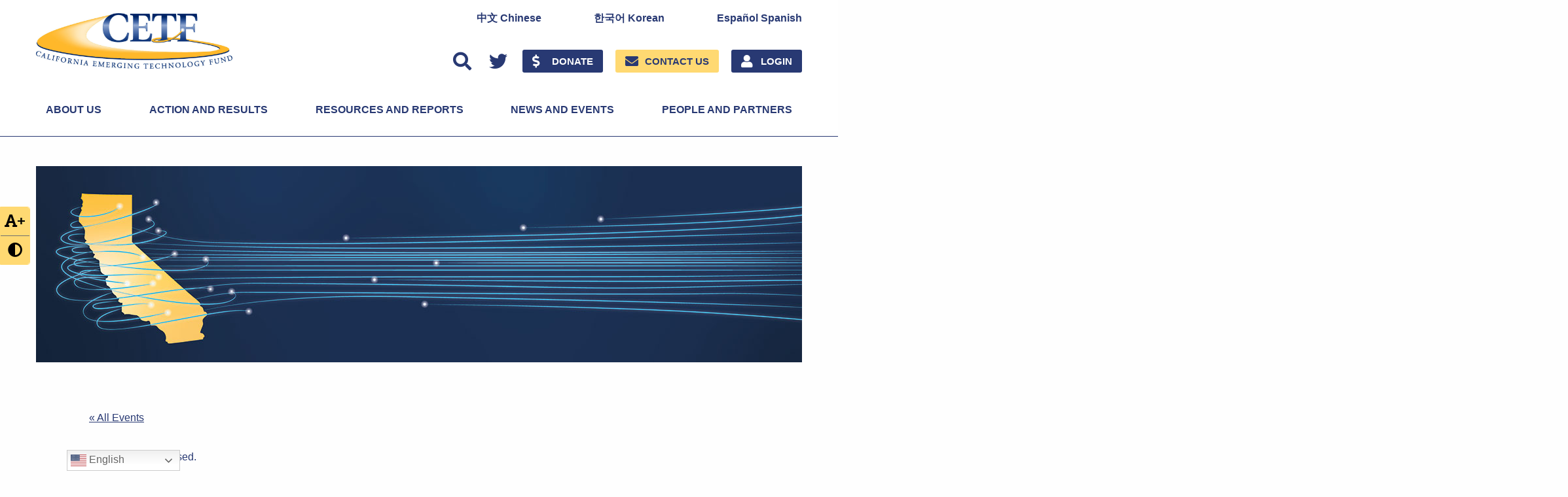

--- FILE ---
content_type: text/html; charset=UTF-8
request_url: https://www.cetfund.org/event/giving-thanks-for-better-broadband/
body_size: 33718
content:
<!doctype html>
<html class="no-js" lang="en-US" >
	<head>
		<meta charset="UTF-8" />
		<meta name="viewport" content="width=device-width, initial-scale=1.0" />
				<meta name="theme-color" content="#ffd972">
				<!-- <script src="https://use.fontawesome.com/7bd6344e68.js"></script> -->
		<link rel="stylesheet" href="https://pro.fontawesome.com/releases/v5.3.1/css/all.css" integrity="sha384-9ralMzdK1QYsk4yBY680hmsb4/hJ98xK3w0TIaJ3ll4POWpWUYaA2bRjGGujGT8w" crossorigin="anonymous">
		<link rel='stylesheet' id='tribe-events-views-v2-bootstrap-datepicker-styles-css' href='https://s42263.pcdn.co/wp-content/plugins/the-events-calendar/vendor/bootstrap-datepicker/css/bootstrap-datepicker.standalone.min.css?ver=6.15.14' type='text/css' media='all' />
<link rel='stylesheet' id='tec-variables-skeleton-css' href='https://s42263.pcdn.co/wp-content/plugins/the-events-calendar/common/build/css/variables-skeleton.css?ver=6.10.1' type='text/css' media='all' />
<link rel='stylesheet' id='tribe-common-skeleton-style-css' href='https://s42263.pcdn.co/wp-content/plugins/the-events-calendar/common/build/css/common-skeleton.css?ver=6.10.1' type='text/css' media='all' />
<link rel='stylesheet' id='tribe-tooltipster-css-css' href='https://s42263.pcdn.co/wp-content/plugins/the-events-calendar/common/vendor/tooltipster/tooltipster.bundle.min.css?ver=6.10.1' type='text/css' media='all' />
<link rel='stylesheet' id='tribe-events-views-v2-skeleton-css' href='https://s42263.pcdn.co/wp-content/plugins/the-events-calendar/build/css/views-skeleton.css?ver=6.15.14' type='text/css' media='all' />
<meta name='robots' content='index, follow, max-image-preview:large, max-snippet:-1, max-video-preview:-1' />
	<style>img:is([sizes="auto" i], [sizes^="auto," i]) { contain-intrinsic-size: 3000px 1500px }</style>
	
	<!-- This site is optimized with the Yoast SEO plugin v26.8 - https://yoast.com/product/yoast-seo-wordpress/ -->
	<title>Broadband Breakfast Live - Giving Thanks for Better Broadband - California Emerging Technology Fund</title>
	<link rel="canonical" href="https://www.cetfund.org/event/giving-thanks-for-better-broadband/" />
	<meta property="og:locale" content="en_US" />
	<meta property="og:type" content="article" />
	<meta property="og:title" content="Broadband Breakfast Live - Giving Thanks for Better Broadband - California Emerging Technology Fund" />
	<meta property="og:description" content="Although primarily focused on physical broadband networks, the Infrastructure, Investment and Jobs Act passed on November 5 also includes $2.75 billion for digital equity and inclusion. This special “Giving Thanks for Better Broadband” edition of Broadband Breakfast Live Online will probe the dimensions of broadband [&hellip;]" />
	<meta property="og:url" content="https://www.cetfund.org/event/giving-thanks-for-better-broadband/" />
	<meta property="og:site_name" content="California Emerging Technology Fund" />
	<meta property="article:modified_time" content="2021-11-22T20:43:18+00:00" />
	<meta property="og:image" content="https://s42263.pcdn.co/wp-content/uploads/2020/11/CETF_logo_Guidestar.png" />
	<meta property="og:image:width" content="1920" />
	<meta property="og:image:height" content="1080" />
	<meta property="og:image:type" content="image/png" />
	<meta name="twitter:card" content="summary_large_image" />
	<meta name="twitter:label1" content="Est. reading time" />
	<meta name="twitter:data1" content="1 minute" />
	<script type="application/ld+json" class="yoast-schema-graph">{"@context":"https://schema.org","@graph":[{"@type":"WebPage","@id":"https://www.cetfund.org/event/giving-thanks-for-better-broadband/","url":"https://www.cetfund.org/event/giving-thanks-for-better-broadband/","name":"Broadband Breakfast Live - Giving Thanks for Better Broadband - California Emerging Technology Fund","isPartOf":{"@id":"https://www.cetfund.org/#website"},"datePublished":"2021-11-22T20:42:40+00:00","dateModified":"2021-11-22T20:43:18+00:00","breadcrumb":{"@id":"https://www.cetfund.org/event/giving-thanks-for-better-broadband/#breadcrumb"},"inLanguage":"en-US","potentialAction":[{"@type":"ReadAction","target":["https://www.cetfund.org/event/giving-thanks-for-better-broadband/"]}]},{"@type":"BreadcrumbList","@id":"https://www.cetfund.org/event/giving-thanks-for-better-broadband/#breadcrumb","itemListElement":[{"@type":"ListItem","position":1,"name":"Home","item":"https://www.cetfund.org/"},{"@type":"ListItem","position":2,"name":"Events","item":"https://www.cetfund.org/events/"},{"@type":"ListItem","position":3,"name":"Broadband Breakfast Live &#8211; Giving Thanks for Better Broadband"}]},{"@type":"WebSite","@id":"https://www.cetfund.org/#website","url":"https://www.cetfund.org/","name":"California Emerging Technology Fund","description":"","publisher":{"@id":"https://www.cetfund.org/#organization"},"potentialAction":[{"@type":"SearchAction","target":{"@type":"EntryPoint","urlTemplate":"https://www.cetfund.org/?s={search_term_string}"},"query-input":{"@type":"PropertyValueSpecification","valueRequired":true,"valueName":"search_term_string"}}],"inLanguage":"en-US"},{"@type":"Organization","@id":"https://www.cetfund.org/#organization","name":"California Emerging Technology Fund","url":"https://www.cetfund.org/","logo":{"@type":"ImageObject","inLanguage":"en-US","@id":"https://www.cetfund.org/#/schema/logo/image/","url":"https://s42263.pcdn.co/wp-content/uploads/2019/12/CETF2colorCMYKRev2018B-1.jpg","contentUrl":"https://s42263.pcdn.co/wp-content/uploads/2019/12/CETF2colorCMYKRev2018B-1.jpg","width":1140,"height":323,"caption":"California Emerging Technology Fund"},"image":{"@id":"https://www.cetfund.org/#/schema/logo/image/"}},{"@type":"Event","name":"Broadband Breakfast Live &#8211; Giving Thanks for Better Broadband","description":"Although primarily focused on physical broadband networks, the Infrastructure, Investment and Jobs Act passed on November 5 also includes $2.75 billion for digital equity and inclusion. This special “Giving Thanks for Better Broadband” edition of Broadband Breakfast Live Online will probe the dimensions of broadband [&hellip;]","url":"https://www.cetfund.org/event/giving-thanks-for-better-broadband/","eventAttendanceMode":"https://schema.org/OfflineEventAttendanceMode","eventStatus":"https://schema.org/EventScheduled","startDate":"2021-11-23T09:00:00-08:00","endDate":"2021-11-23T10:00:00-08:00","organizer":{"@type":"Person","name":"Broadband Breakfast","description":"","url":"http://broadbandbreakfast.com/","telephone":"","email":""},"@id":"https://www.cetfund.org/event/giving-thanks-for-better-broadband/#event","mainEntityOfPage":{"@id":"https://www.cetfund.org/event/giving-thanks-for-better-broadband/"}}]}</script>
	<!-- / Yoast SEO plugin. -->


<link rel='dns-prefetch' href='//connect.facebook.net' />
<link rel='dns-prefetch' href='//ajax.googleapis.com' />
<link rel='dns-prefetch' href='//cdnjs.cloudflare.com' />
<link rel='dns-prefetch' href='//www.googletagmanager.com' />
<link rel='dns-prefetch' href='//fonts.googleapis.com' />
<link rel="alternate" type="text/calendar" title="California Emerging Technology Fund &raquo; iCal Feed" href="https://www.cetfund.org/news-and-events-current-events-events/?ical=1" />
<link rel='stylesheet' id='givewp-campaign-blocks-fonts-css' href='https://fonts.googleapis.com/css2?family=Inter%3Awght%40400%3B500%3B600%3B700&#038;display=swap&#038;ver=6.8.3' type='text/css' media='all' />
<link rel='stylesheet' id='tribe-events-virtual-skeleton-css' href='https://s42263.pcdn.co/wp-content/plugins/events-calendar-pro/build/css/events-virtual-skeleton.css?ver=7.7.12' type='text/css' media='all' />
<link rel='stylesheet' id='tribe-events-virtual-single-skeleton-css' href='https://s42263.pcdn.co/wp-content/plugins/events-calendar-pro/build/css/events-virtual-single-skeleton.css?ver=7.7.12' type='text/css' media='all' />
<link rel='stylesheet' id='tec-events-pro-single-css' href='https://s42263.pcdn.co/wp-content/plugins/events-calendar-pro/build/css/events-single.css?ver=7.7.12' type='text/css' media='all' />
<link rel='stylesheet' id='tribe-events-calendar-pro-style-css' href='https://s42263.pcdn.co/wp-content/plugins/events-calendar-pro/build/css/tribe-events-pro-full.css?ver=7.7.12' type='text/css' media='all' />
<link rel='stylesheet' id='tribe-events-pro-mini-calendar-block-styles-css' href='https://s42263.pcdn.co/wp-content/plugins/events-calendar-pro/build/css/tribe-events-pro-mini-calendar-block.css?ver=7.7.12' type='text/css' media='all' />
<link rel='stylesheet' id='tribe-events-v2-single-skeleton-css' href='https://s42263.pcdn.co/wp-content/plugins/the-events-calendar/build/css/tribe-events-single-skeleton.css?ver=6.15.14' type='text/css' media='all' />
<link rel='stylesheet' id='tribe-events-virtual-single-v2-skeleton-css' href='https://s42263.pcdn.co/wp-content/plugins/events-calendar-pro/build/css/events-virtual-single-v2-skeleton.css?ver=7.7.12' type='text/css' media='all' />
<link rel='stylesheet' id='wp-block-library-css' href='https://s42263.pcdn.co/wp-includes/css/dist/block-library/style.min.css?ver=6.8.3' type='text/css' media='all' />
<style id='classic-theme-styles-inline-css' type='text/css'>
/*! This file is auto-generated */
.wp-block-button__link{color:#fff;background-color:#32373c;border-radius:9999px;box-shadow:none;text-decoration:none;padding:calc(.667em + 2px) calc(1.333em + 2px);font-size:1.125em}.wp-block-file__button{background:#32373c;color:#fff;text-decoration:none}
</style>
<style id='givewp-campaign-comments-block-style-inline-css' type='text/css'>
.givewp-campaign-comment-block-card{display:flex;gap:var(--givewp-spacing-3);padding:var(--givewp-spacing-4) 0}.givewp-campaign-comment-block-card__avatar{align-items:center;border-radius:50%;display:flex;height:40px;justify-content:center;width:40px}.givewp-campaign-comment-block-card__avatar img{align-items:center;border-radius:50%;display:flex;height:auto;justify-content:center;min-width:40px;width:100%}.givewp-campaign-comment-block-card__donor-name{color:var(--givewp-neutral-700);font-size:1rem;font-weight:600;line-height:1.5;margin:0;text-align:left}.givewp-campaign-comment-block-card__details{align-items:center;color:var(--givewp-neutral-400);display:flex;font-size:.875rem;font-weight:500;gap:var(--givewp-spacing-2);height:auto;line-height:1.43;margin:2px 0 var(--givewp-spacing-3) 0;text-align:left}.givewp-campaign-comment-block-card__comment{color:var(--givewp-neutral-700);font-size:1rem;line-height:1.5;margin:0;text-align:left}.givewp-campaign-comment-block-card__read-more{background:none;border:none;color:var(--givewp-blue-500);cursor:pointer;font-size:.875rem;line-height:1.43;outline:none;padding:0}
.givewp-campaign-comments-block-empty-state{align-items:center;background-color:var(--givewp-shades-white);border:1px solid var(--givewp-neutral-50);border-radius:.5rem;display:flex;flex-direction:column;justify-content:center;padding:var(--givewp-spacing-6)}.givewp-campaign-comments-block-empty-state__details{align-items:center;display:flex;flex-direction:column;gap:var(--givewp-spacing-1);justify-content:center;margin:.875rem 0}.givewp-campaign-comments-block-empty-state__title{color:var(--givewp-neutral-700);font-size:1rem;font-weight:500;margin:0}.givewp-campaign-comments-block-empty-state__description{color:var(--givewp-neutral-700);font-size:.875rem;line-height:1.43;margin:0}
.givewp-campaign-comment-block{background-color:var(--givewp-shades-white);display:flex;flex-direction:column;gap:var(--givewp-spacing-2);padding:var(--givewp-spacing-6) 0}.givewp-campaign-comment-block__title{color:var(--givewp-neutral-900);font-size:18px;font-weight:600;line-height:1.56;margin:0;text-align:left}.givewp-campaign-comment-block__cta{align-items:center;background-color:var(--givewp-neutral-50);border-radius:4px;color:var(--giewp-neutral-500);display:flex;font-size:14px;font-weight:600;gap:8px;height:36px;line-height:1.43;margin:0;padding:var(--givewp-spacing-2) var(--givewp-spacing-4);text-align:left}

</style>
<style id='givewp-campaign-cover-block-style-inline-css' type='text/css'>
.givewp-campaign-selector{border:1px solid #e5e7eb;border-radius:5px;box-shadow:0 2px 4px 0 rgba(0,0,0,.05);display:flex;flex-direction:column;gap:20px;padding:40px 24px}.givewp-campaign-selector__label{padding-bottom:16px}.givewp-campaign-selector__select input[type=text]:focus{border-color:transparent;box-shadow:0 0 0 1px transparent;outline:2px solid transparent}.givewp-campaign-selector__logo{align-self:center}.givewp-campaign-selector__open{background:#2271b1;border:none;border-radius:5px;color:#fff;cursor:pointer;padding:.5rem 1rem}.givewp-campaign-selector__submit{background-color:#27ae60;border:0;border-radius:5px;color:#fff;font-weight:700;outline:none;padding:1rem;text-align:center;transition:.2s;width:100%}.givewp-campaign-selector__submit:disabled{background-color:#f3f4f6;color:#9ca0af}.givewp-campaign-selector__submit:hover:not(:disabled){cursor:pointer;filter:brightness(1.2)}
.givewp-campaign-cover-block__button{align-items:center;border:1px solid #2271b1;border-radius:2px;color:#2271b1;display:flex;justify-content:center;margin-bottom:.5rem;min-height:32px;width:100%}.givewp-campaign-cover-block__image{border-radius:2px;display:flex;flex-grow:1;margin-bottom:.5rem;max-height:4.44rem;-o-object-fit:cover;object-fit:cover;width:100%}.givewp-campaign-cover-block__help-text{color:#4b5563;font-size:.75rem;font-stretch:normal;font-style:normal;font-weight:400;letter-spacing:normal;line-height:1.4;text-align:left}.givewp-campaign-cover-block__edit-campaign-link{align-items:center;display:inline-flex;font-size:.75rem;font-stretch:normal;font-style:normal;font-weight:400;gap:.125rem;line-height:1.4}.givewp-campaign-cover-block__edit-campaign-link svg{fill:currentColor;height:1.25rem;width:1.25rem}.givewp-campaign-cover-block-preview__image{align-items:center;display:flex;height:100%;justify-content:center;width:100%}

</style>
<style id='givewp-campaign-donations-style-inline-css' type='text/css'>
.givewp-campaign-donations-block{padding:1.5rem 0}.givewp-campaign-donations-block *{font-family:Inter,sans-serif}.givewp-campaign-donations-block .givewp-campaign-donations-block__header{align-items:center;display:flex;justify-content:space-between;margin-bottom:.5rem}.givewp-campaign-donations-block .givewp-campaign-donations-block__title{color:var(--givewp-neutral-900);font-size:1.125rem;font-weight:600;line-height:1.56;margin:0}.givewp-campaign-donations-block .givewp-campaign-donations-block__donations{display:grid;gap:.5rem;margin:0;padding:0}.givewp-campaign-donations-block .givewp-campaign-donations-block__donation,.givewp-campaign-donations-block .givewp-campaign-donations-block__empty-state{background-color:var(--givewp-shades-white);border:1px solid var(--givewp-neutral-50);border-radius:.5rem;display:flex;padding:1rem}.givewp-campaign-donations-block .givewp-campaign-donations-block__donation{align-items:center;gap:.75rem}.givewp-campaign-donations-block .givewp-campaign-donations-block__donation-icon{align-items:center;display:flex}.givewp-campaign-donations-block .givewp-campaign-donations-block__donation-icon img{border-radius:100%;height:2.5rem;-o-object-fit:cover;object-fit:cover;width:2.5rem}.givewp-campaign-donations-block .givewp-campaign-donations-block__donation-info{display:flex;flex-direction:column;justify-content:center;row-gap:.25rem}.givewp-campaign-donations-block .givewp-campaign-donations-block__donation-description{color:var(--givewp-neutral-500);font-size:1rem;font-weight:500;line-height:1.5;margin:0}.givewp-campaign-donations-block .givewp-campaign-donations-block__donation-description strong{color:var(--givewp-neutral-700);font-weight:600}.givewp-campaign-donations-block .givewp-campaign-donations-block__donation-date{align-items:center;color:var(--givewp-neutral-400);display:flex;font-size:.875rem;font-weight:500;line-height:1.43}.givewp-campaign-donations-block .givewp-campaign-donations-block__donation-ribbon{align-items:center;border-radius:100%;color:#1f2937;display:flex;height:1.25rem;justify-content:center;margin-left:auto;width:1.25rem}.givewp-campaign-donations-block .givewp-campaign-donations-block__donation-ribbon[data-position="1"]{background-color:gold}.givewp-campaign-donations-block .givewp-campaign-donations-block__donation-ribbon[data-position="2"]{background-color:silver}.givewp-campaign-donations-block .givewp-campaign-donations-block__donation-ribbon[data-position="3"]{background-color:#cd7f32;color:#fffaf2}.givewp-campaign-donations-block .givewp-campaign-donations-block__donation-amount{color:var(--givewp-neutral-700);font-size:1.125rem;font-weight:600;line-height:1.56;margin-left:auto}.givewp-campaign-donations-block .givewp-campaign-donations-block__footer{display:flex;justify-content:center;margin-top:.5rem}.givewp-campaign-donations-block .givewp-campaign-donations-block__donate-button button.givewp-donation-form-modal__open,.givewp-campaign-donations-block .givewp-campaign-donations-block__empty-button button.givewp-donation-form-modal__open,.givewp-campaign-donations-block .givewp-campaign-donations-block__load-more-button{background:none!important;border:1px solid var(--givewp-primary-color);border-radius:.5rem;color:var(--givewp-primary-color)!important;font-size:.875rem;font-weight:600;line-height:1.43;padding:.25rem 1rem!important}.givewp-campaign-donations-block .givewp-campaign-donations-block__donate-button button.givewp-donation-form-modal__open:hover,.givewp-campaign-donations-block .givewp-campaign-donations-block__empty-button button.givewp-donation-form-modal__open:hover,.givewp-campaign-donations-block .givewp-campaign-donations-block__load-more-button:hover{background:var(--givewp-primary-color)!important;color:var(--givewp-shades-white)!important}.givewp-campaign-donations-block .givewp-campaign-donations-block__empty-state{align-items:center;flex-direction:column;padding:1.5rem}.givewp-campaign-donations-block .givewp-campaign-donations-block__empty-description,.givewp-campaign-donations-block .givewp-campaign-donations-block__empty-title{color:var(--givewp-neutral-700);margin:0}.givewp-campaign-donations-block .givewp-campaign-donations-block__empty-title{font-size:1rem;font-weight:500;line-height:1.5}.givewp-campaign-donations-block .givewp-campaign-donations-block__empty-description{font-size:.875rem;line-height:1.43;margin-top:.25rem}.givewp-campaign-donations-block .givewp-campaign-donations-block__empty-icon{color:var(--givewp-secondary-color);margin-bottom:.875rem;order:-1}.givewp-campaign-donations-block .givewp-campaign-donations-block__empty-button{margin-top:.875rem}.givewp-campaign-donations-block .givewp-campaign-donations-block__empty-button button.givewp-donation-form-modal__open{border-radius:.25rem;padding:.5rem 1rem!important}

</style>
<link rel='stylesheet' id='givewp-campaign-donors-style-css' href='https://s42263.pcdn.co/wp-content/plugins/give/build/campaignDonorsBlockApp.css?ver=1.0.0' type='text/css' media='all' />
<style id='givewp-campaign-form-style-inline-css' type='text/css'>
.givewp-donation-form-modal{outline:none;overflow-y:scroll;padding:1rem;width:100%}.givewp-donation-form-modal[data-entering=true]{animation:modal-fade .3s,modal-zoom .6s}@keyframes modal-fade{0%{opacity:0}to{opacity:1}}@keyframes modal-zoom{0%{transform:scale(.8)}to{transform:scale(1)}}.givewp-donation-form-modal__overlay{align-items:center;background:rgba(0,0,0,.7);display:flex;flex-direction:column;height:var(--visual-viewport-height);justify-content:center;left:0;position:fixed;top:0;width:100vw;z-index:100}.givewp-donation-form-modal__overlay[data-loading=true]{display:none}.givewp-donation-form-modal__overlay[data-entering=true]{animation:modal-fade .3s}.givewp-donation-form-modal__overlay[data-exiting=true]{animation:modal-fade .15s ease-in reverse}.givewp-donation-form-modal__open__spinner{left:50%;line-height:1;position:absolute;top:50%;transform:translate(-50%,-50%);z-index:100}.givewp-donation-form-modal__open{position:relative}.givewp-donation-form-modal__close{background:#e7e8ed;border:1px solid transparent;border-radius:50%;cursor:pointer;display:flex;padding:.75rem;position:fixed;right:25px;top:25px;transition:.2s;width:-moz-fit-content;width:fit-content;z-index:999}.givewp-donation-form-modal__close svg{height:1rem;width:1rem}.givewp-donation-form-modal__close:active,.givewp-donation-form-modal__close:focus,.givewp-donation-form-modal__close:hover{background-color:#caccd7;border:1px solid #caccd7}.admin-bar .givewp-donation-form-modal{margin-top:32px}.admin-bar .givewp-donation-form-modal__close{top:57px}
.givewp-entity-selector{border:1px solid #e5e7eb;border-radius:5px;box-shadow:0 2px 4px 0 rgba(0,0,0,.05);display:flex;flex-direction:column;gap:20px;padding:40px 24px}.givewp-entity-selector__label{padding-bottom:16px}.givewp-entity-selector__select input[type=text]:focus{border-color:transparent;box-shadow:0 0 0 1px transparent;outline:2px solid transparent}.givewp-entity-selector__logo{align-self:center}.givewp-entity-selector__open{background:#2271b1;border:none;border-radius:5px;color:#fff;cursor:pointer;padding:.5rem 1rem}.givewp-entity-selector__submit{background-color:#27ae60;border:0;border-radius:5px;color:#fff;font-weight:700;outline:none;padding:1rem;text-align:center;transition:.2s;width:100%}.givewp-entity-selector__submit:disabled{background-color:#f3f4f6;color:#9ca0af}.givewp-entity-selector__submit:hover:not(:disabled){cursor:pointer;filter:brightness(1.2)}
.givewp-campaign-selector{border:1px solid #e5e7eb;border-radius:5px;box-shadow:0 2px 4px 0 rgba(0,0,0,.05);display:flex;flex-direction:column;gap:20px;padding:40px 24px}.givewp-campaign-selector__label{padding-bottom:16px}.givewp-campaign-selector__select input[type=text]:focus{border-color:transparent;box-shadow:0 0 0 1px transparent;outline:2px solid transparent}.givewp-campaign-selector__logo{align-self:center}.givewp-campaign-selector__open{background:#2271b1;border:none;border-radius:5px;color:#fff;cursor:pointer;padding:.5rem 1rem}.givewp-campaign-selector__submit{background-color:#27ae60;border:0;border-radius:5px;color:#fff;font-weight:700;outline:none;padding:1rem;text-align:center;transition:.2s;width:100%}.givewp-campaign-selector__submit:disabled{background-color:#f3f4f6;color:#9ca0af}.givewp-campaign-selector__submit:hover:not(:disabled){cursor:pointer;filter:brightness(1.2)}
.givewp-donation-form-link,.givewp-donation-form-modal__open{background:var(--givewp-primary-color,#2271b1);border:none;border-radius:5px;color:#fff;cursor:pointer;font-family:-apple-system,BlinkMacSystemFont,Segoe UI,Roboto,Oxygen-Sans,Ubuntu,Cantarell,Helvetica Neue,sans-serif;font-size:1rem;font-weight:500!important;line-height:1.5;padding:.75rem 1.25rem!important;text-decoration:none!important;transition:all .2s ease;width:100%}.givewp-donation-form-link:active,.givewp-donation-form-link:focus,.givewp-donation-form-link:focus-visible,.givewp-donation-form-link:hover,.givewp-donation-form-modal__open:active,.givewp-donation-form-modal__open:focus,.givewp-donation-form-modal__open:focus-visible,.givewp-donation-form-modal__open:hover{background-color:color-mix(in srgb,var(--givewp-primary-color,#2271b1),#000 20%)}.components-input-control__label{width:100%}.wp-block-givewp-campaign-form{position:relative}.wp-block-givewp-campaign-form form[id*=give-form] #give-gateway-radio-list>li input[type=radio]{display:inline-block}.wp-block-givewp-campaign-form iframe{pointer-events:none;width:100%!important}.give-change-donation-form-btn svg{margin-top:3px}.givewp-default-form-toggle{margin-top:var(--givewp-spacing-4)}

</style>
<style id='givewp-campaign-goal-style-inline-css' type='text/css'>
.givewp-campaign-goal{display:flex;flex-direction:column;gap:.5rem;padding-bottom:1rem}.givewp-campaign-goal__container{display:flex;flex-direction:row;justify-content:space-between}.givewp-campaign-goal__container-item{display:flex;flex-direction:column;gap:.2rem}.givewp-campaign-goal__container-item span{color:var(--givewp-neutral-500);font-size:12px;font-weight:600;letter-spacing:.48px;line-height:1.5;text-transform:uppercase}.givewp-campaign-goal__container-item strong{color:var(--givewp-neutral-900);font-size:20px;font-weight:600;line-height:1.6}.givewp-campaign-goal__progress-bar{display:flex}.givewp-campaign-goal__progress-bar-container{background-color:#f2f2f2;border-radius:14px;box-shadow:inset 0 1px 4px 0 rgba(0,0,0,.09);display:flex;flex-grow:1;height:8px}.givewp-campaign-goal__progress-bar-progress{background:var(--givewp-secondary-color,#2d802f);border-radius:14px;box-shadow:inset 0 1px 4px 0 rgba(0,0,0,.09);display:flex;height:8px}

</style>
<style id='givewp-campaign-stats-block-style-inline-css' type='text/css'>
.givewp-campaign-stats-block span{color:var(--givewp-neutral-500);display:block;font-size:12px;font-weight:600;letter-spacing:.48px;line-height:1.5;margin-bottom:2px;text-align:left;text-transform:uppercase}.givewp-campaign-stats-block strong{color:var(--givewp-neutral-900);font-size:20px;font-weight:600;letter-spacing:normal;line-height:1.6}

</style>
<style id='givewp-campaign-donate-button-style-inline-css' type='text/css'>
.givewp-donation-form-link,.givewp-donation-form-modal__open{background:var(--givewp-primary-color,#2271b1);border:none;border-radius:5px;color:#fff;cursor:pointer;font-family:-apple-system,BlinkMacSystemFont,Segoe UI,Roboto,Oxygen-Sans,Ubuntu,Cantarell,Helvetica Neue,sans-serif;font-size:1rem;font-weight:500!important;line-height:1.5;padding:.75rem 1.25rem!important;text-decoration:none!important;transition:all .2s ease;width:100%}.givewp-donation-form-link:active,.givewp-donation-form-link:focus,.givewp-donation-form-link:focus-visible,.givewp-donation-form-link:hover,.givewp-donation-form-modal__open:active,.givewp-donation-form-modal__open:focus,.givewp-donation-form-modal__open:focus-visible,.givewp-donation-form-modal__open:hover{background-color:color-mix(in srgb,var(--givewp-primary-color,#2271b1),#000 20%)}.give-change-donation-form-btn svg{margin-top:3px}.givewp-default-form-toggle{margin-top:var(--givewp-spacing-4)}

</style>
<style id='global-styles-inline-css' type='text/css'>
:root{--wp--preset--aspect-ratio--square: 1;--wp--preset--aspect-ratio--4-3: 4/3;--wp--preset--aspect-ratio--3-4: 3/4;--wp--preset--aspect-ratio--3-2: 3/2;--wp--preset--aspect-ratio--2-3: 2/3;--wp--preset--aspect-ratio--16-9: 16/9;--wp--preset--aspect-ratio--9-16: 9/16;--wp--preset--color--black: #000000;--wp--preset--color--cyan-bluish-gray: #abb8c3;--wp--preset--color--white: #ffffff;--wp--preset--color--pale-pink: #f78da7;--wp--preset--color--vivid-red: #cf2e2e;--wp--preset--color--luminous-vivid-orange: #ff6900;--wp--preset--color--luminous-vivid-amber: #fcb900;--wp--preset--color--light-green-cyan: #7bdcb5;--wp--preset--color--vivid-green-cyan: #00d084;--wp--preset--color--pale-cyan-blue: #8ed1fc;--wp--preset--color--vivid-cyan-blue: #0693e3;--wp--preset--color--vivid-purple: #9b51e0;--wp--preset--gradient--vivid-cyan-blue-to-vivid-purple: linear-gradient(135deg,rgba(6,147,227,1) 0%,rgb(155,81,224) 100%);--wp--preset--gradient--light-green-cyan-to-vivid-green-cyan: linear-gradient(135deg,rgb(122,220,180) 0%,rgb(0,208,130) 100%);--wp--preset--gradient--luminous-vivid-amber-to-luminous-vivid-orange: linear-gradient(135deg,rgba(252,185,0,1) 0%,rgba(255,105,0,1) 100%);--wp--preset--gradient--luminous-vivid-orange-to-vivid-red: linear-gradient(135deg,rgba(255,105,0,1) 0%,rgb(207,46,46) 100%);--wp--preset--gradient--very-light-gray-to-cyan-bluish-gray: linear-gradient(135deg,rgb(238,238,238) 0%,rgb(169,184,195) 100%);--wp--preset--gradient--cool-to-warm-spectrum: linear-gradient(135deg,rgb(74,234,220) 0%,rgb(151,120,209) 20%,rgb(207,42,186) 40%,rgb(238,44,130) 60%,rgb(251,105,98) 80%,rgb(254,248,76) 100%);--wp--preset--gradient--blush-light-purple: linear-gradient(135deg,rgb(255,206,236) 0%,rgb(152,150,240) 100%);--wp--preset--gradient--blush-bordeaux: linear-gradient(135deg,rgb(254,205,165) 0%,rgb(254,45,45) 50%,rgb(107,0,62) 100%);--wp--preset--gradient--luminous-dusk: linear-gradient(135deg,rgb(255,203,112) 0%,rgb(199,81,192) 50%,rgb(65,88,208) 100%);--wp--preset--gradient--pale-ocean: linear-gradient(135deg,rgb(255,245,203) 0%,rgb(182,227,212) 50%,rgb(51,167,181) 100%);--wp--preset--gradient--electric-grass: linear-gradient(135deg,rgb(202,248,128) 0%,rgb(113,206,126) 100%);--wp--preset--gradient--midnight: linear-gradient(135deg,rgb(2,3,129) 0%,rgb(40,116,252) 100%);--wp--preset--font-size--small: 13px;--wp--preset--font-size--medium: 20px;--wp--preset--font-size--large: 36px;--wp--preset--font-size--x-large: 42px;--wp--preset--spacing--20: 0.44rem;--wp--preset--spacing--30: 0.67rem;--wp--preset--spacing--40: 1rem;--wp--preset--spacing--50: 1.5rem;--wp--preset--spacing--60: 2.25rem;--wp--preset--spacing--70: 3.38rem;--wp--preset--spacing--80: 5.06rem;--wp--preset--shadow--natural: 6px 6px 9px rgba(0, 0, 0, 0.2);--wp--preset--shadow--deep: 12px 12px 50px rgba(0, 0, 0, 0.4);--wp--preset--shadow--sharp: 6px 6px 0px rgba(0, 0, 0, 0.2);--wp--preset--shadow--outlined: 6px 6px 0px -3px rgba(255, 255, 255, 1), 6px 6px rgba(0, 0, 0, 1);--wp--preset--shadow--crisp: 6px 6px 0px rgba(0, 0, 0, 1);}:where(.is-layout-flex){gap: 0.5em;}:where(.is-layout-grid){gap: 0.5em;}body .is-layout-flex{display: flex;}.is-layout-flex{flex-wrap: wrap;align-items: center;}.is-layout-flex > :is(*, div){margin: 0;}body .is-layout-grid{display: grid;}.is-layout-grid > :is(*, div){margin: 0;}:where(.wp-block-columns.is-layout-flex){gap: 2em;}:where(.wp-block-columns.is-layout-grid){gap: 2em;}:where(.wp-block-post-template.is-layout-flex){gap: 1.25em;}:where(.wp-block-post-template.is-layout-grid){gap: 1.25em;}.has-black-color{color: var(--wp--preset--color--black) !important;}.has-cyan-bluish-gray-color{color: var(--wp--preset--color--cyan-bluish-gray) !important;}.has-white-color{color: var(--wp--preset--color--white) !important;}.has-pale-pink-color{color: var(--wp--preset--color--pale-pink) !important;}.has-vivid-red-color{color: var(--wp--preset--color--vivid-red) !important;}.has-luminous-vivid-orange-color{color: var(--wp--preset--color--luminous-vivid-orange) !important;}.has-luminous-vivid-amber-color{color: var(--wp--preset--color--luminous-vivid-amber) !important;}.has-light-green-cyan-color{color: var(--wp--preset--color--light-green-cyan) !important;}.has-vivid-green-cyan-color{color: var(--wp--preset--color--vivid-green-cyan) !important;}.has-pale-cyan-blue-color{color: var(--wp--preset--color--pale-cyan-blue) !important;}.has-vivid-cyan-blue-color{color: var(--wp--preset--color--vivid-cyan-blue) !important;}.has-vivid-purple-color{color: var(--wp--preset--color--vivid-purple) !important;}.has-black-background-color{background-color: var(--wp--preset--color--black) !important;}.has-cyan-bluish-gray-background-color{background-color: var(--wp--preset--color--cyan-bluish-gray) !important;}.has-white-background-color{background-color: var(--wp--preset--color--white) !important;}.has-pale-pink-background-color{background-color: var(--wp--preset--color--pale-pink) !important;}.has-vivid-red-background-color{background-color: var(--wp--preset--color--vivid-red) !important;}.has-luminous-vivid-orange-background-color{background-color: var(--wp--preset--color--luminous-vivid-orange) !important;}.has-luminous-vivid-amber-background-color{background-color: var(--wp--preset--color--luminous-vivid-amber) !important;}.has-light-green-cyan-background-color{background-color: var(--wp--preset--color--light-green-cyan) !important;}.has-vivid-green-cyan-background-color{background-color: var(--wp--preset--color--vivid-green-cyan) !important;}.has-pale-cyan-blue-background-color{background-color: var(--wp--preset--color--pale-cyan-blue) !important;}.has-vivid-cyan-blue-background-color{background-color: var(--wp--preset--color--vivid-cyan-blue) !important;}.has-vivid-purple-background-color{background-color: var(--wp--preset--color--vivid-purple) !important;}.has-black-border-color{border-color: var(--wp--preset--color--black) !important;}.has-cyan-bluish-gray-border-color{border-color: var(--wp--preset--color--cyan-bluish-gray) !important;}.has-white-border-color{border-color: var(--wp--preset--color--white) !important;}.has-pale-pink-border-color{border-color: var(--wp--preset--color--pale-pink) !important;}.has-vivid-red-border-color{border-color: var(--wp--preset--color--vivid-red) !important;}.has-luminous-vivid-orange-border-color{border-color: var(--wp--preset--color--luminous-vivid-orange) !important;}.has-luminous-vivid-amber-border-color{border-color: var(--wp--preset--color--luminous-vivid-amber) !important;}.has-light-green-cyan-border-color{border-color: var(--wp--preset--color--light-green-cyan) !important;}.has-vivid-green-cyan-border-color{border-color: var(--wp--preset--color--vivid-green-cyan) !important;}.has-pale-cyan-blue-border-color{border-color: var(--wp--preset--color--pale-cyan-blue) !important;}.has-vivid-cyan-blue-border-color{border-color: var(--wp--preset--color--vivid-cyan-blue) !important;}.has-vivid-purple-border-color{border-color: var(--wp--preset--color--vivid-purple) !important;}.has-vivid-cyan-blue-to-vivid-purple-gradient-background{background: var(--wp--preset--gradient--vivid-cyan-blue-to-vivid-purple) !important;}.has-light-green-cyan-to-vivid-green-cyan-gradient-background{background: var(--wp--preset--gradient--light-green-cyan-to-vivid-green-cyan) !important;}.has-luminous-vivid-amber-to-luminous-vivid-orange-gradient-background{background: var(--wp--preset--gradient--luminous-vivid-amber-to-luminous-vivid-orange) !important;}.has-luminous-vivid-orange-to-vivid-red-gradient-background{background: var(--wp--preset--gradient--luminous-vivid-orange-to-vivid-red) !important;}.has-very-light-gray-to-cyan-bluish-gray-gradient-background{background: var(--wp--preset--gradient--very-light-gray-to-cyan-bluish-gray) !important;}.has-cool-to-warm-spectrum-gradient-background{background: var(--wp--preset--gradient--cool-to-warm-spectrum) !important;}.has-blush-light-purple-gradient-background{background: var(--wp--preset--gradient--blush-light-purple) !important;}.has-blush-bordeaux-gradient-background{background: var(--wp--preset--gradient--blush-bordeaux) !important;}.has-luminous-dusk-gradient-background{background: var(--wp--preset--gradient--luminous-dusk) !important;}.has-pale-ocean-gradient-background{background: var(--wp--preset--gradient--pale-ocean) !important;}.has-electric-grass-gradient-background{background: var(--wp--preset--gradient--electric-grass) !important;}.has-midnight-gradient-background{background: var(--wp--preset--gradient--midnight) !important;}.has-small-font-size{font-size: var(--wp--preset--font-size--small) !important;}.has-medium-font-size{font-size: var(--wp--preset--font-size--medium) !important;}.has-large-font-size{font-size: var(--wp--preset--font-size--large) !important;}.has-x-large-font-size{font-size: var(--wp--preset--font-size--x-large) !important;}
:where(.wp-block-post-template.is-layout-flex){gap: 1.25em;}:where(.wp-block-post-template.is-layout-grid){gap: 1.25em;}
:where(.wp-block-columns.is-layout-flex){gap: 2em;}:where(.wp-block-columns.is-layout-grid){gap: 2em;}
:root :where(.wp-block-pullquote){font-size: 1.5em;line-height: 1.6;}
</style>
<link rel='stylesheet' id='page-list-style-css' href='https://s42263.pcdn.co/wp-content/plugins/page-list/css/page-list.css?ver=5.9' type='text/css' media='all' />
<link rel='stylesheet' id='pmpro_frontend_base-css' href='https://s42263.pcdn.co/wp-content/plugins/paid-memberships-pro/css/frontend/base.css?ver=3.6.4' type='text/css' media='all' />
<link rel='stylesheet' id='pmpro_frontend_variation_1-css' href='https://s42263.pcdn.co/wp-content/plugins/paid-memberships-pro/css/frontend/variation_1.css?ver=3.6.4' type='text/css' media='all' />
<link rel='stylesheet' id='pmpro-advanced-levels-styles-css' href='https://s42263.pcdn.co/wp-content/plugins/pmpro-advanced-levels-shortcode-master/css/pmpro-advanced-levels.css?ver=6.8.3' type='text/css' media='all' />
<link rel='stylesheet' id='pmpro-member-directory-styles-css' href='https://s42263.pcdn.co/wp-content/plugins/pmpro-member-directory/css/pmpro-member-directory.css?ver=2.1.3' type='text/css' media='all' />
<style id='pmpro-member-directory-styles-inline-css' type='text/css'>
#wpadminbar #wp-admin-bar-pmpromd-edit-member .ab-item:before { content: "\f110"; top: 3px; }
</style>
<link rel='stylesheet' id='pmprodev-css' href='https://s42263.pcdn.co/wp-content/plugins/pmpro-toolkit/css/pmprodev.css?ver=6.8.3' type='text/css' media='all' />
<link rel='stylesheet' id='responsive-lightbox-swipebox-css' href='https://s42263.pcdn.co/wp-content/plugins/responsive-lightbox/assets/swipebox/swipebox.min.css?ver=1.5.2' type='text/css' media='all' />
<link rel='stylesheet' id='give-styles-css' href='https://s42263.pcdn.co/wp-content/plugins/give/build/assets/dist/css/give.css?ver=4.13.2' type='text/css' media='all' />
<link rel='stylesheet' id='give-donation-summary-style-frontend-css' href='https://s42263.pcdn.co/wp-content/plugins/give/build/assets/dist/css/give-donation-summary.css?ver=4.13.2' type='text/css' media='all' />
<link rel='stylesheet' id='givewp-design-system-foundation-css' href='https://s42263.pcdn.co/wp-content/plugins/give/build/assets/dist/css/design-system/foundation.css?ver=1.2.0' type='text/css' media='all' />
<link rel='stylesheet' id='main-stylesheet-css' href='https://s42263.pcdn.co/wp-content/themes/allonsy2/dist/assets/css/app.css?ver=2.10.4' type='text/css' media='all' />
<style id='rocket-lazyload-inline-css' type='text/css'>
.rll-youtube-player{position:relative;padding-bottom:56.23%;height:0;overflow:hidden;max-width:100%;}.rll-youtube-player:focus-within{outline: 2px solid currentColor;outline-offset: 5px;}.rll-youtube-player iframe{position:absolute;top:0;left:0;width:100%;height:100%;z-index:100;background:0 0}.rll-youtube-player img{bottom:0;display:block;left:0;margin:auto;max-width:100%;width:100%;position:absolute;right:0;top:0;border:none;height:auto;-webkit-transition:.4s all;-moz-transition:.4s all;transition:.4s all}.rll-youtube-player img:hover{-webkit-filter:brightness(75%)}.rll-youtube-player .play{height:100%;width:100%;left:0;top:0;position:absolute;background:url(https://s42263.pcdn.co/wp-content/plugins/rocket-lazy-load/assets/img/youtube.png) no-repeat center;background-color: transparent !important;cursor:pointer;border:none;}
</style>
<script type="text/javascript" src="https://ajax.googleapis.com/ajax/libs/jquery/2.2.4/jquery.min.js?ver=2.2.4" id="jquery-js"></script>
<script type="text/javascript" src="https://s42263.pcdn.co/wp-content/plugins/the-events-calendar/common/build/js/tribe-common.js?ver=9c44e11f3503a33e9540" id="tribe-common-js"></script>
<script type="text/javascript" src="https://s42263.pcdn.co/wp-content/plugins/the-events-calendar/build/js/views/breakpoints.js?ver=4208de2df2852e0b91ec" id="tribe-events-views-v2-breakpoints-js"></script>
<script type="text/javascript" src="https://s42263.pcdn.co/wp-content/plugins/pmpro-member-directory/includes/google-maps/js/extras.js?ver=2.1.3" id="pmpro-directory-maps-extra-scripts-js"></script>
<script type="text/javascript" src="https://s42263.pcdn.co/wp-content/plugins/pmpro-toolkit/js/pmprodev-generate-checkout-info.js?ver=6.8.3" id="pmprodev-generate-checkout-info-js"></script>
<script type="text/javascript" src="https://s42263.pcdn.co/wp-content/plugins/responsive-lightbox/assets/dompurify/purify.min.js?ver=3.3.1" id="dompurify-js"></script>
<script type="text/javascript" id="responsive-lightbox-sanitizer-js-before">
/* <![CDATA[ */
window.RLG = window.RLG || {}; window.RLG.sanitizeAllowedHosts = ["youtube.com","www.youtube.com","youtu.be","vimeo.com","player.vimeo.com"];
/* ]]> */
</script>
<script type="text/javascript" src="https://s42263.pcdn.co/wp-content/plugins/responsive-lightbox/js/sanitizer.js?ver=2.6.1" id="responsive-lightbox-sanitizer-js"></script>
<script type="text/javascript" src="https://s42263.pcdn.co/wp-content/plugins/responsive-lightbox/assets/swipebox/jquery.swipebox.min.js?ver=1.5.2" id="responsive-lightbox-swipebox-js"></script>
<script src='https://s42263.pcdn.co/wp-content/plugins/the-events-calendar/common/build/js/underscore-before.js'></script>
<script type="text/javascript" src="https://s42263.pcdn.co/wp-includes/js/underscore.min.js?ver=1.13.7" id="underscore-js"></script>
<script src='https://s42263.pcdn.co/wp-content/plugins/the-events-calendar/common/build/js/underscore-after.js'></script>
<script type="text/javascript" src="https://s42263.pcdn.co/wp-content/plugins/responsive-lightbox/assets/infinitescroll/infinite-scroll.pkgd.min.js?ver=4.0.1" id="responsive-lightbox-infinite-scroll-js"></script>
<script type="text/javascript" id="responsive-lightbox-js-before">
/* <![CDATA[ */
var rlArgs = {"script":"swipebox","selector":"lightbox","customEvents":"","activeGalleries":true,"animation":true,"hideCloseButtonOnMobile":false,"removeBarsOnMobile":false,"hideBars":true,"hideBarsDelay":5000,"videoMaxWidth":1080,"useSVG":true,"loopAtEnd":false,"woocommerce_gallery":false,"ajaxurl":"https:\/\/www.cetfund.org\/wp-admin\/admin-ajax.php","nonce":"2be16dbf9c","preview":false,"postId":13293,"scriptExtension":false};
/* ]]> */
</script>
<script type="text/javascript" src="https://s42263.pcdn.co/wp-content/plugins/responsive-lightbox/js/front.js?ver=2.6.1" id="responsive-lightbox-js"></script>
<script type="text/javascript" src="https://s42263.pcdn.co/wp-includes/js/dist/hooks.min.js?ver=4d63a3d491d11ffd8ac6" id="wp-hooks-js"></script>
<script type="text/javascript" src="https://s42263.pcdn.co/wp-includes/js/dist/i18n.min.js?ver=5e580eb46a90c2b997e6" id="wp-i18n-js"></script>
<script type="text/javascript" id="wp-i18n-js-after">
/* <![CDATA[ */
wp.i18n.setLocaleData( { 'text direction\u0004ltr': [ 'ltr' ] } );
/* ]]> */
</script>
<script type="text/javascript" id="give-js-extra">
/* <![CDATA[ */
var give_global_vars = {"ajaxurl":"https:\/\/www.cetfund.org\/wp-admin\/admin-ajax.php","checkout_nonce":"172e767a0c","currency":"USD","currency_sign":"$","currency_pos":"before","thousands_separator":",","decimal_separator":".","no_gateway":"Please select a payment method.","bad_minimum":"The minimum custom donation amount for this form is","bad_maximum":"The maximum custom donation amount for this form is","general_loading":"Loading...","purchase_loading":"Please Wait...","textForOverlayScreen":"<h3>Processing...<\/h3><p>This will only take a second!<\/p>","number_decimals":"2","is_test_mode":"","give_version":"4.13.2","magnific_options":{"main_class":"give-modal","close_on_bg_click":false},"form_translation":{"payment-mode":"Please select payment mode.","give_first":"Please enter your first name.","give_last":"Please enter your last name.","give_email":"Please enter a valid email address.","give_user_login":"Invalid email address or username.","give_user_pass":"Enter a password.","give_user_pass_confirm":"Enter the password confirmation.","give_agree_to_terms":"You must agree to the terms and conditions."},"confirm_email_sent_message":"Please check your email and click on the link to access your complete donation history.","ajax_vars":{"ajaxurl":"https:\/\/www.cetfund.org\/wp-admin\/admin-ajax.php","ajaxNonce":"c15e6515f7","loading":"Loading","select_option":"Please select an option","default_gateway":"paypal-commerce","permalinks":"1","number_decimals":2},"cookie_hash":"14caf8d69a6f92a5d662b9cf1c92b98c","session_nonce_cookie_name":"wp-give_session_reset_nonce_14caf8d69a6f92a5d662b9cf1c92b98c","session_cookie_name":"wp-give_session_14caf8d69a6f92a5d662b9cf1c92b98c","delete_session_nonce_cookie":"0"};
var giveApiSettings = {"root":"https:\/\/www.cetfund.org\/wp-json\/give-api\/v2\/","rest_base":"give-api\/v2"};
/* ]]> */
</script>
<script type="text/javascript" src="https://s42263.pcdn.co/wp-content/plugins/give/build/assets/dist/js/give.js?ver=8540f4f50a2032d9c5b5" id="give-js"></script>
<script type="text/javascript" src="//cdnjs.cloudflare.com/ajax/libs/gsap/2.0.2/TweenMax.min.js?ver=2.0.2" id="gsap-js"></script>
<script type="text/javascript" src="https://s42263.pcdn.co/wp-content/themes/allonsy2/dist/assets/js/app.js?ver=2.10.4" id="foundation-js"></script>
<script type="text/javascript" src="https://s42263.pcdn.co/wp-includes/js/jquery/jquery.min.js?ver=3.7.1" id="jquery-core-js"></script>
<script type="text/javascript" src="https://s42263.pcdn.co/wp-content/themes/allonsy2/src/assets/js/vendor/classie.js?ver=6.8.3" id="classie-js"></script>
<script type="text/javascript" src="https://s42263.pcdn.co/wp-content/themes/allonsy2/src/assets/js/vendor/js.cookie.js?ver=6.8.3" id="cookie-js"></script>
<script type="text/javascript" src="https://s42263.pcdn.co/wp-content/themes/allonsy2/src/assets/js/vendor/imagesloaded.pkgd.min.js?ver=6.8.3" id="bsimagesloaded-js"></script>
<script type="text/javascript" src="https://s42263.pcdn.co/wp-content/themes/allonsy2/src/assets/js/vendor/slick.min.js?ver=6.8.3" id="slick-js"></script>

<!-- Google tag (gtag.js) snippet added by Site Kit -->
<!-- Google Analytics snippet added by Site Kit -->
<script type="text/javascript" src="https://www.googletagmanager.com/gtag/js?id=G-05S96WXCKV" id="google_gtagjs-js" async></script>
<script type="text/javascript" id="google_gtagjs-js-after">
/* <![CDATA[ */
window.dataLayer = window.dataLayer || [];function gtag(){dataLayer.push(arguments);}
gtag("set","linker",{"domains":["www.cetfund.org"]});
gtag("js", new Date());
gtag("set", "developer_id.dZTNiMT", true);
gtag("config", "G-05S96WXCKV");
/* ]]> */
</script>
<script></script><link rel="https://api.w.org/" href="https://www.cetfund.org/wp-json/" /><link rel="alternate" title="JSON" type="application/json" href="https://www.cetfund.org/wp-json/wp/v2/tribe_events/13293" /><link rel="alternate" title="oEmbed (JSON)" type="application/json+oembed" href="https://www.cetfund.org/wp-json/oembed/1.0/embed?url=https%3A%2F%2Fwww.cetfund.org%2Fevent%2Fgiving-thanks-for-better-broadband%2F" />
<link rel="alternate" title="oEmbed (XML)" type="text/xml+oembed" href="https://www.cetfund.org/wp-json/oembed/1.0/embed?url=https%3A%2F%2Fwww.cetfund.org%2Fevent%2Fgiving-thanks-for-better-broadband%2F&#038;format=xml" />
<meta name="generator" content="Site Kit by Google 1.170.0" /><style id="pmpro_colors">:root {
	--pmpro--color--base: #ffffff;
	--pmpro--color--contrast: #222222;
	--pmpro--color--accent: #0c3d54;
	--pmpro--color--accent--variation: hsl( 199,75%,28.5% );
	--pmpro--color--border--variation: hsl( 0,0%,91% );
}</style><meta name="tec-api-version" content="v1"><meta name="tec-api-origin" content="https://www.cetfund.org"><link rel="alternate" href="https://www.cetfund.org/wp-json/tribe/events/v1/events/13293" /><meta name="generator" content="Give v4.13.2" />
<meta name="generator" content="Powered by WPBakery Page Builder - drag and drop page builder for WordPress."/>
<link rel="icon" href="https://s42263.pcdn.co/wp-content/uploads/2019/09/cropped-CETF2colorCMYKRev2018_smal-32x32.png" sizes="32x32" />
<link rel="icon" href="https://s42263.pcdn.co/wp-content/uploads/2019/09/cropped-CETF2colorCMYKRev2018_smal-192x192.png" sizes="192x192" />
<link rel="apple-touch-icon" href="https://s42263.pcdn.co/wp-content/uploads/2019/09/cropped-CETF2colorCMYKRev2018_smal-180x180.png" />
<meta name="msapplication-TileImage" content="https://s42263.pcdn.co/wp-content/uploads/2019/09/cropped-CETF2colorCMYKRev2018_smal-270x270.png" />
		<style type="text/css" id="wp-custom-css">
			html, body {
	overflow-x: hidden;
}

.home .tribe-events .tribe-events-l-container {
  padding-top: 0;
  padding-bottom: 0;
}
.home .tribe-events-c-subscribe-dropdown__container, .home nav.tribe-events-calendar-list-nav.tribe-events-c-nav, .home .tribe-events-c-top-bar__datepicker {
  display: none !important;
}

header#masthead #header-inner .top-bar .top-bar-right .top-bar-social ul.social-media-wrapper li.donate-button a {
    background: #283973 !important;
    color: #fff !important
}
header#masthead #header-inner .top-bar .top-bar-right .top-bar-social ul.social-media-wrapper li.custom-button.donate-button a:focus,header#masthead #header-inner .top-bar .top-bar-right .top-bar-social ul.social-media-wrapper li.custom-button.donate-button a:hover {
    background: #000 !important
}
header#masthead #header-inner .top-bar .top-bar-right .top-bar-social ul.social-media-wrapper li.donate-button a:before {
    content: '\f155'
}
nav.off-canvas ul.social-media-wrapper li.custom-button.donate-button a {
	background: #283973 !important;
	color: #FFF !important;
}
nav.off-canvas ul.social-media-wrapper li.donate-button a:before {
    content: '\f155';
}
.postid-11266 .tribe-events-notices {
  display: none;
}
input[type='text']:focus, textarea:focus, input[type='email']:focus, input[type="submit"]:focus {
  outline: 2px solid #f1a36b;
  box-shadow: 0 0 8px #1b68a0 !important;
}
.grid-sizer {
	width: 20% !important;
}
table tbody tr td {
  vertical-align: top;
}
nav.off-canvas form#searchform input#searchsubmit {
	padding: 0 5px !important;
	width: auto !important;
}
@media only screen and (max-width: 767px){
	.grid-sizer {
		width: 33.3333% !important;
	}
}
@media only screen and (max-width: 600px){
	.grid-sizer {
		width: 50% !important;
	}
}
header#masthead .desktop-menu.menu li.current-page-ancestor > a {
  color: #283973 !important;
  background: #ffd972 !important;
}
.staffs-wrapper.staffs-display-grid .staffs-container .single-staff-item section.staff-content > p {
    margin-bottom: 0 !important;
}
.staffs-wrapper.staffs-display-grid .staffs-container .single-staff-item section.staff-content > p:last-of-type {
    margin-bottom: 32px !important;
}
.staff-modal-content-right > p {
    margin-bottom: 0 !important;
}
.staff-modal-content-right > p:last-of-type {
    margin-bottom: 32px !important;
}
@media only screen and (max-width: 1200px) {
  header.featured-hero.featured-hero-title-bar {
    min-height: 0 !important;
    height: 0;
    padding-bottom: 25% !important;
  }
}
@media only screen and (max-width: 1024px) {
	#home-hero-wrapper {
		margin-top:0 !important;
	}
}

body.single-grantee a.bs-btn.bs-btn-yellow {
  margin-bottom: 10px;
}
body.single-grantee a.bs-btn.bs-btn-yellow {
	margin-right: 5px;
}
.portfolio-page-thumbs-wrapper ul#filters, .portfolio-page-thumbs-wrapper ul[id*="filters-"] {
  z-index: 101;
}

div#gtranslate_wrapper {
  left: 5px !important;
  bottom: 5px !important;
  border-radius: 3px;
  border: 0;
  overflow: hidden;
}
div#gtranslate_wrapper .switcher .selected {
  background: #ffd972;
	border: 0;
}
div#gtranslate_wrapper .switcher .selected a {
  align-items: center;
  background: #ffd972;
	border: 0;
  color: #283973;
  display: flex;
  font-weight: 700;
  line-height: 40px;
}
div#gtranslate_wrapper .switcher .selected a img {
  margin-right: 5px;
}
div#gtranslate_wrapper .switcher .selected a:after {
  background-size: 16px 40px;
}

#back-top {
  bottom: 5px;
  right: 5px;
}
div#back-top a {
  border-radius: 3px;
}
.vc_tta-color-white.vc_tta-style-modern .vc_tta-panel.vc_active .vc_tta-panel-heading {
	border: 0;
	background: none;
}
.vc_tta-color-white.vc_tta-style-modern .vc_tta-panel.vc_active .vc_tta-panel-body {
	border: 2px solid #ffd972;
	border-radius: 5px !important;
	margin-bottom: 15px;
}
.vc_tta.vc_tta-accordion .vc_tta-controls-icon-position-left.vc_tta-panel-title {
  margin-bottom: 8px;
}
.vc_tta.vc_tta-accordion .vc_tta-controls-icon-position-left.vc_tta-panel-title > a {
  padding-top: 7px;
  padding-bottom: 7px;
  background: #ffd972 !important;
  border-radius: 5px;
}
.vc_tta.vc_tta-accordion .vc_tta-controls-icon-position-left.vc_tta-panel-title > a span {
  font-weight: 600 !important;
  font-size: 18px !important;
}

#footer-container .pre-footer-container .widget h2.h4 {
	font-size: 1rem !important;
	text-transform: uppercase !important;
}

@media only screen and (max-width: 64em) {
    body:not(.topbar) nav.site-navigation {
        display: block !important;
    }
    header#masthead.header-option-two .top-bar {
        position: absolute !important;
        top: 0 !important;
        width: 100%;
    }
    header#masthead.header-option-two .top-bar .top-bar-right {
        align-items: flex-end !important;
        background: none;
        padding-right: 4.5rem;
        position: absolute !important;
        top: 0 !important;
    }

    header#masthead.header-option-two .top-bar .top-bar-right .alt-nav-wrapper {
        display: none;
    }
    header#masthead.header-option-two .top-bar .top-bar-right .top-bar-social {
        background: none;
        display: block !important;
        margin-top: 1.5rem !important;
    }
    header#masthead.header-option-two .top-bar .top-bar-right .top-bar-social ul.social-media-wrapper {
        background: none;
        justify-content: flex-end !important;
        text-align: right !important;
    }
    header#masthead.header-option-two .top-bar .top-bar-right .top-bar-social ul.social-media-wrapper li:not(.inline-social-search-wrapper) {
        display: none !important;
    }
    header#masthead nav.top-bar .top-bar-social ul.social-media-wrapper li.inline-social-search-wrapper form[id*=searchform].show {
        right: 0;
        left: auto;
        transition: all .25s ease-out;
    }
    header#masthead #header-inner .top-bar .top-bar-right .top-bar-social ul.social-media-wrapper li.inline-social-search-wrapper.menu-search-wrapper form[id*=searchform]:after {
        left: auto;
        right: .625rem;
    }
	  .title-bar .menu-icon {
    		z-index: 9999;
		}
		.title-bar .title-bar-title {
    		z-index: 9999;
		}
}


@media only screen and (max-width: 47.9375em) {
	header#masthead.header-option-two .top-bar .top-bar-right .top-bar-social {
  	z-index: 10000;
	}
}
.give-embed-form-wrapper {
  position: relative;
	left: -10px;
}
.give-section.introduction .image {
	padding: 80% 0 0 !important;
}		</style>
		<style type="text/css" id="bs-customizer-css">
header#masthead, .top-bar, .top-bar ul.social-media-wrapper, .top-bar-left, .top-bar-right, .top-bar-top, .top-bar-bottom {
  background-color: #ffffff;
}
@media only screen and (max-width: 64em) {
  header#masthead .title-bar {
    background-color: #ffffff !important;
  }
  .off-canvas.position-right {
    background-color: #ffffff;
  }
}
#main-container p, #main-container li, #main-container span, #main-container time {
  color: #283973;
}
a, .breadcrumbs a, .woocommerce .woocommerce-breadcrumb a, ul.pagination li a {
  color: #283973;
  -webkit-transition: color .2s ease-out;
  -moz-transition: color .2s ease-out;
  -o-transition: color .2s ease-out;
  transition: color .2s ease-out;
}
a:hover, a:focus, .breadcrumbs a:hover, .breadcrumbs a:focus, .woocommerce .woocommerce-breadcrumb a:hover, .woocommerce .woocommerce-breadcrumb a:focus, ul.pagination li a:hover, ul.pagination li a:focus {
  color: #000000;
}
header#masthead ul.social-media-wrapper li a,
header#masthead ul.social-media-wrapper li.menu-search-wrapper button,
nav.off-canvas ul.social-media-wrapper li a {
  color: #283973;
  -webkit-transition: color .2s ease-out;
  -moz-transition: color .2s ease-out;
  -o-transition: color .2s ease-out;
  transition: color .2s ease-out;
}
header#masthead ul.social-media-wrapper li a:hover,
header#masthead ul.social-media-wrapper li a:focus,
header#masthead ul.social-media-wrapper li.menu-search-wrapper button:hover,
header#masthead ul.social-media-wrapper li.menu-search-wrapper button:focus,
nav.off-canvas ul.social-media-wrapper li a:hover,
nav.off-canvas ul.social-media-wrapper li a:focus {
  color: #000000;
}
header#masthead ul.social-media-wrapper li.custom-button a,
nav.off-canvas ul.social-media-wrapper li.custom-button a,
.alt-nav-my-cart a {
  color: #283973 !important;
  background: #ffd972 !important;
  -webkit-transition: background .2s ease-out;
  -moz-transition: background .2s ease-out;
  -o-transition: background .2s ease-out;
  transition: background .2s ease-out;
}
header#masthead ul.social-media-wrapper li.custom-button a:hover,
header#masthead ul.social-media-wrapper li.custom-button a:focus,
nav.off-canvas ul.social-media-wrapper li.custom-button a:hover,
nav.off-canvas ul.social-media-wrapper li.custom-button a:focus,
.alt-nav-my-cart a:hover,
.alt-nav-my-cart a:focus {
  color: #ffffff !important;
  background: #000000 !important;
}
.top-bar-my-cart a span.cart-contents,
.alt-nav-my-cart a span.cart-contents {
  background: #283973 !important;
  color: #ffd972 !important;
}
.top-bar-my-cart a:hover span.cart-contents,
.top-bar-my-cart a:focus span.cart-contents,
.alt-nav-my-cart a:hover span.cart-contents,
.alt-nav-my-cart a:focus span.cart-contents {
  background: #ffffff !important;
  color: #000000 !important;
}
#main-container h1, #main-container h1 span {
  color: #283973;
}
#main-container h2, #main-container h2 span {
  color: #283973;
}
#main-container h3, #main-container h3 span {
  color: #283973;
}
#main-container h4, #main-container h4 span {
  color: #283973;
}
#main-container h5, #main-container h5 span {
  color: #283973;
}
#main-container h6, #main-container h6 span {
  color: #283973;
}
#main-container h1.entry-title {
  color: #283973;
}
#main-container .featured-hero-title-bar h1.entry-title,
#main-container .featured-hero-title-bar time,
#main-container .featured-hero-title-bar p.bs-post-date,
#main-container .featured-hero-title-bar p.bs-post-cats,
#main-container .featured-hero-title-bar p.byline.author,
#main-container .featured-hero-title-bar p.bs-post-comments,
#main-container .featured-hero-title-bar p.search-query,
#main-container .featured-hero-title-bar ul li,
#main-container .featured-hero-title-bar span,
#main-container .featured-hero-title-bar a {
  color: #FFFFFF;
}
#main-container .about-the-author-wrap {
  background-color: #ffd972;
}
#main-container .about-the-author-wrap .author-description p,
#main-container .about-the-author-wrap .author-description p strong {
  color: #283973;
}
.entry-content figure.wp-caption figcaption.wp-caption-text {
  background-color: #ffd972;
  color: #283973;
}
.top-bar .top-bar-bottom, ul.desktop-menu,
ul.desktop-menu + .menu-search-wrapper, .desktop-menu + .menu-search-wrapper button.search-toggle {
  background-color: #ffffff !important;
}
header#masthead.header-option-two ul.desktop-menu,
header#masthead.header-option-three ul.desktop-menu {
  position: relative;
}
header#masthead.header-option-two ul.desktop-menu:before,
header#masthead.header-option-two ul.desktop-menu:after,
header#masthead.header-option-three ul.desktop-menu:before,
header#masthead.header-option-three ul.desktop-menu:after {
  background-color: #ffffff !important;
  content: '';
  display: block;
  height: 100%;
  position: absolute;
  right: 100%;
  width: 100%;
}
header#masthead.header-option-two ul.desktop-menu:after,
header#masthead.header-option-three ul.desktop-menu:after {
  left: 100%;
  right: auto;
}
.top-bar nav.mobile-menu.vertical.menu ul {
  background-color: #fdf4d2;
}
.top-bar .menu > li > a,
nav.off-canvas > .menu > li > a,
nav.off-canvas .submenu > li > a,
nav.top-bar.has-search .menu-search-wrapper button {
  color: #283973;
  -webkit-transition: color .2s ease-out;
  -moz-transition: color .2s ease-out;
  -o-transition: color .2s ease-out;
  transition: color .2s ease-out;
}
.top-bar nav.mobile-menu.vertical.menu ul li.current-menu-ancestor > a,
.top-bar nav.mobile-menu.vertical.menu ul li.current-menu-item > a,
nav.off-canvas ul.menu li.current_page_parent > a {
  color: #283973;
}
.alt-nav-wrapper .menu > li > a {
  color: #283973 !important;
}
.alt-nav-wrapper .menu > li > a:hover,
.alt-nav-wrapper .menu > li > a:focus {
  color: #283973 !important;
}
header#masthead.header-option-four .top-bar-top,
header#masthead.header-option-four .top-bar-top:before,
header#masthead.header-option-four .top-bar-top:after {
  background-color: #283973 !important;
}
/* @media only screen and (min-width: 641px) { */
  body.sticky-header header#masthead.sticky-header {
    border-bottom: 0.125rem solid #ffd972 !important;
  }
/* } */
nav.top-bar.has-search .menu-search-wrapper button:hover,
nav.top-bar.has-search .menu-search-wrapper button:focus,
.top-bar .menu > li > a:hover,
.top-bar .menu > li > a:focus,
.top-bar .menu > .active > a,
.top-bar .desktop-menu > li.current-menu-item > a,
.top-bar .desktop-menu > li.current-menu-parent > a,
.dropdown.menu .is-active > a,
nav.off-canvas .menu li a:hover,
nav.off-canvas .menu li a:focus,
nav.top-bar.has-search .menu-search-wrapper button:hover,
nav.top-bar.has-search .menu-search-wrapper button:focus {
  color: #283973;
}
.top-bar .menu .dropdown {
  border: 1px solid #ffd972 !important;
  border-top: 4px solid #ffd972 !important;
}
.desktop-menu.menu > li > a:before,
nav.off-canvas .submenu-toggle {
  background: #ffd972;
}
.top-bar .menu .dropdown {
  border-color: #283973;
}
.top-bar .menu .dropdown li,
nav.top-bar.has-search .menu-search-wrapper form#searchform {
  background: #fdf4d2;
}
nav.off-canvas > .menu > li > a:after {
  border-top-color: #ffd972;
}
nav.off-canvas > .menu > li.is-active > a,
nav.off-canvas .submenu li.is-active > a {
  background-color: white;
  color: #283973 !important;
}
.submenu-toggle::after {
  border-color: #ffd972 transparent transparent;
}
.menu-icon::after,
.menu-icon:hover::after,
.menu-icon:focus::after {
  background: #ffd972;
  box-shadow: 0 14px 0 #ffd972;
}
.menu-icon::before,
.menu-icon:hover::before,
.menu-icon:focus::before {
  box-shadow: 0 7px 0 #ffd972;
}
form#searchform {
  background: #ffd972 !important;
}
.highlight-bg {
  background-color: #ffd972;
}
.highlight-text {
  color: #ffd972;
}
/* btc = border top color */
.highlight-btc {
  border-top-color: #ffd972;
}
/* bbc = border bottom color */
.highlight-bbc {
  border-bottom-color: #ffd972;
}
/* blc = border left color */
.highlight-blc {
  border-left-color: #ffd972;
}
/* brc = border right color */
.highlight-brc {
  border-right-color: #ffd972;
}
header#masthead form#searchform {
  background-color: #ffd972;
}
.top-bar .menu .dropdown li a {
  color: #283973;
}
.top-bar .menu .dropdown li > a:focus,
.top-bar .menu .dropdown li > a:hover,
.top-bar .menu .dropdown li:hover > a,
.top-bar .menu .dropdown li:focus > a,
.top-bar .menu .dropdown li.active > a,
.top-bar .menu .dropdown li.current-menu-item > a,
nav.off-canvas ul.menu li.active > a,
nav.off-canvas ul.menu li.current_page_parent > a {
  color: #283973 !important;
  background: #ffd972 !important;
}
.top-bar .menu > li:after {
  background: #ffd972;
}
.above-menu-search-wrapper form#searchform:after,
.inline-social-search-wrapper form#searchform:after,
.menu-search-wrapper form#searchform:after {
  border-bottom-color: #ffd972 !important;
}
nav.top-bar .menu-search-wrapper form#searchform {
  background-color: #ffd972;
}
.pre-footer-container {
  background-color: #283973;
}
.pre-footer-container .pre-footer h1,
.pre-footer-container .pre-footer h2,
.pre-footer-container .pre-footer h3,
.pre-footer-container .pre-footer h4,
.pre-footer-container .pre-footer h5,
.pre-footer-container .pre-footer h6 {
  color: #ffffff;
}
.pre-footer-container .pre-footer p, .pre-footer-container .pre-footer li, .pre-footer-container .pre-footer span, .pre-footer-container .pre-footer .vcard abbr {
  color: #ffffff;
}
.pre-footer-container .pre-footer a,
.pre-footer-container .pre-footer ul.menu li a {
  color: #ffd972;
}
.pre-footer-container .pre-footer a:hover,
.pre-footer-container .pre-footer a:focus,
.pre-footer-container .pre-footer ul.menu li a:hover,
.pre-footer-container .pre-footer ul.menu li a:focus,
.pre-footer-container .pre-footer ul.menu li.active > a {
  color: #ffffff;
}
.footer-container {
  background-color: #283973;
}
.footer-container .footer h1,
.footer-container .footer h2,
.footer-container .footer h3,
.footer-container .footer h4,
.footer-container .footer h5,
.footer-container .footer h6 {
  color: #ffffff;
}
.footer-container .footer p, .footer-container .footer li, .footer-container .footer span, .footer-container .footer .vcard abbr {
  color: #ffffff;
}
.footer-container .footer a,
.footer-container .footer ul.menu li a {
  color: #ffd972;
}
.footer-container .footer a:hover,
.footer-container .footer a:focus,
.footer-container .footer ul.menu li a:hover,
.footer-container .footer ul.menu li a:focus,
.footer-container .footer ul.menu li.active > a {
  color: #ffffff;
}
#copyright-container {
  background: #283973}
#copyright p {
  color: #ffffff;
}
#copyright a {
  color: #ffd972;
}
#copyright a:hover, #copyright a:focus {
  color: #ffffff;
}
#back-top a,
#back-top a:hover,
#back-top a:focus {
  background: #ffd972;
}
</style>
<noscript><style> .wpb_animate_when_almost_visible { opacity: 1; }</style></noscript><noscript><style id="rocket-lazyload-nojs-css">.rll-youtube-player, [data-lazy-src]{display:none !important;}</style></noscript>		<!-- Global site tag (gtag.js) - Google Analytics -->
<script async src="https://www.googletagmanager.com/gtag/js?id=G-6RNNXF5N3Y"></script>
<script>
  window.dataLayer = window.dataLayer || [];
  function gtag(){dataLayer.push(arguments);}
  gtag('js', new Date());

  gtag('config', 'G-6RNNXF5N3Y');
</script>
<!-- Global site tag (gtag.js) - Google Analytics -->
<script async src="https://www.googletagmanager.com/gtag/js?id=G-ERNTH51NQG"></script>
<script>
  window.dataLayer = window.dataLayer || [];
  function gtag(){dataLayer.push(arguments);}
  gtag('js', new Date());

  gtag('config', 'G-ERNTH51NQG');
</script>	</head>
	<body class="pmpro-variation_1 wp-singular tribe_events-template-default single single-tribe_events postid-13293 wp-custom-logo wp-theme-allonsy2 pmpro-body-has-access tribe-events-page-template tribe-no-js tribe-filter-live offcanvas not-home wpb-js-composer js-comp-ver-8.5 vc_responsive events-single tribe-events-style-skeleton">

	<div id="preloader">
	<div class="preloader-inner">
				<div class="animate-loading">
	    <div class="letter-holder">
	      <div class="l-1 letter">L</div>
	      <div class="l-2 letter">o</div>
	      <div class="l-3 letter">a</div>
	      <div class="l-4 letter">d</div>
	      <div class="l-5 letter">i</div>
	      <div class="l-6 letter">n</div>
	      <div class="l-7 letter">g</div>
	      <div class="l-8 letter">.</div>
	      <div class="l-9 letter">.</div>
	      <div class="l-10 letter">.</div>
	    </div>
	  </div>
	</div>
</div>

	
<div id="a11y-skiplinks">
    <a class="screen-reader-shortcut" href="#menu-main-navigation">Skip to navigation</a>
    <a class="screen-reader-shortcut" href="#main-container">Skip to content</a>
  </div>
<div id="a11y-toolbar" class=" ">
  <div id="a11y-fontsize">
    <button class="a11y-fontsize" title="Toggle Large Fontsize Mode"><span data-tooltip class="right" title="Toggle Larger Fontsize"><i class="fa fa-font"></i>+</span></button>
  </div>
  <div id="a11y-contrast">
    <button class="a11y-contrast" title="Toggle High Contrast Mode"><span data-tooltip data-click-open="true" class="right" title="Toggle High Contrast View"><i class="fa fa-adjust"></i></span></button>
  </div>
</div>

	
	
			<div id="sticky-header-placeholder"></div>
	<header id="masthead" class="site-header header-option-two " role="banner">
		<div id="header-inner" class="max-width-twelve-hundred">

			<div class="site-title-bar title-bar" >
	<div class="title-bar-left">
		<div class="title-bar-title">
			<a href="https://www.cetfund.org/" class="custom-logo-link" rel="home"><img width="1140" height="323" src="https://s42263.pcdn.co/wp-content/uploads/2019/12/CETF2colorCMYKRev2018B-1.jpg" class="custom-logo" alt="California Emerging Technology Fund" decoding="async" fetchpriority="high" srcset="https://s42263.pcdn.co/wp-content/uploads/2019/12/CETF2colorCMYKRev2018B-1.jpg 1140w, https://s42263.pcdn.co/wp-content/uploads/2019/12/CETF2colorCMYKRev2018B-1-600x170.jpg 600w, https://s42263.pcdn.co/wp-content/uploads/2019/12/CETF2colorCMYKRev2018B-1-768x218.jpg 768w, https://s42263.pcdn.co/wp-content/uploads/2019/12/CETF2colorCMYKRev2018B-1-1024x290.jpg 1024w" sizes="(max-width: 639px) 98vw, (max-width: 1199px) 64vw, 770px" /></a>		</div>
		<button class="menu-icon " type="button" data-toggle="off-canvas-menu">
			<span class="menu-icon-bar menu-icon-bar-1"></span>
			<span class="menu-icon-bar menu-icon-bar-2"></span>
			<span class="menu-icon-bar menu-icon-bar-3"></span>
			<span class="keep-together">Menu <i class="fas fa-caret-right" aria-hidden="hidden"></i></span>
		</button>
	</div>
</div>

			<nav class="site-navigation top-bar " role="navigation">
				<div class="top-bar-left">
					<div class="site-desktop-title top-bar-title">
						<div class="logo-wrapper hide-for-small-only">
							<a href="https://www.cetfund.org/" class="custom-logo-link" rel="home"><img width="1140" height="323" src="https://s42263.pcdn.co/wp-content/uploads/2019/12/CETF2colorCMYKRev2018B-1.jpg" class="custom-logo" alt="California Emerging Technology Fund" decoding="async" srcset="https://s42263.pcdn.co/wp-content/uploads/2019/12/CETF2colorCMYKRev2018B-1.jpg 1140w, https://s42263.pcdn.co/wp-content/uploads/2019/12/CETF2colorCMYKRev2018B-1-600x170.jpg 600w, https://s42263.pcdn.co/wp-content/uploads/2019/12/CETF2colorCMYKRev2018B-1-768x218.jpg 768w, https://s42263.pcdn.co/wp-content/uploads/2019/12/CETF2colorCMYKRev2018B-1-1024x290.jpg 1024w" sizes="(max-width: 639px) 98vw, (max-width: 1199px) 64vw, 770px" /></a>						</div>
					</div>
				</div>
				<div class="top-bar-right">

					
<div class="alt-nav-wrapper hide-for-small-only">
	<ul id="menu-eyebrow-navigation" class="menu alt-menu" data-dropdown-menu><li id="menu-item-10517" class="menu-item menu-item-type-post_type menu-item-object-page menu-item-10517"><a href="https://www.cetfund.org/%e4%b8%ad%e6%96%87/">中文 Chinese</a></li>
<li id="menu-item-10551" class="menu-item menu-item-type-post_type menu-item-object-page menu-item-10551"><a href="https://www.cetfund.org/%ed%95%9c%ea%b5%ad%ec%96%b4-korean/">한국어 Korean</a></li>
<li id="menu-item-10555" class="menu-item menu-item-type-post_type menu-item-object-page menu-item-10555"><a href="https://www.cetfund.org/espanol-spanish/">Español Spanish</a></li>
</ul>	</div>

															<div class="top-bar-social">
						
			<ul class="social-media-wrapper">
				
									<li class="inline-social-search-wrapper menu-search-wrapper">
						<button class="search-toggle"><span class="fas fa-search" aria-hidden="true"></span></button>
						<form role="search" method="get" id="searchform_1457" action="https://www.cetfund.org/">
		<div class="input-group">
		<label class="screen-reader-text" for="s">Search</label>
		<input type="text" class="input-group-field" value="" name="s" id="s" placeholder="Search">
				<div class="input-group-button">
			<input type="submit" id="searchsubmit_1457" value="Search" class="button">
		</div>
	</div>
	</form>
					</li>
				
				
				<li class="twitter"><a href="https://twitter.com/net4allnow" target="_blank" rel="noopener" aria-label="Visit our Twitter page"><span class="fab fa-twitter"></span><span class="screen-reader-text">Twitter</span></a></li>
				
				
				
				
				
				
				
								
				<li class="custom-button donate-button"><a href="https://www.cetfund.org/donate">Donate</a></li>				
				<li class="custom-button"><a href="//www.cetfund.org/people-and-partners/contact-us/">Contact Us</a></li>
				<li class="custom-button custom-button2"><a href="//www.cetfund.org/login/">Login</a></li>
							</ul>
											</div>
										
					
				</div>
				<div class="top-bar-bottom">
					<ul id="menu-main-navigation" class="dropdown menu desktop-menu" data-dropdown-menu><li id="menu-item-278" class="menu-item menu-item-type-post_type menu-item-object-page menu-item-has-children menu-item-278"><a href="https://www.cetfund.org/about-us/">About Us</a>
<ul class="dropdown menu vertical" data-toggle>
	<li id="menu-item-283" class="menu-item menu-item-type-post_type menu-item-object-page menu-item-has-children menu-item-283"><a href="https://www.cetfund.org/about-us/mission-and-history/">Mission and History</a>
	<ul class="dropdown menu vertical" data-toggle>
		<li id="menu-item-284" class="menu-item menu-item-type-post_type menu-item-object-page menu-item-284"><a href="https://www.cetfund.org/about-us/mission-and-history/cpuc-order/">CPUC Order</a></li>
		<li id="menu-item-285" class="menu-item menu-item-type-post_type menu-item-object-page menu-item-285"><a href="https://www.cetfund.org/about-us/mission-and-history/articles-of-incorporation/">Articles of Incorporation</a></li>
		<li id="menu-item-286" class="menu-item menu-item-type-post_type menu-item-object-page menu-item-286"><a href="https://www.cetfund.org/about-us/mission-and-history/bylaws/">Bylaws</a></li>
	</ul>
</li>
	<li id="menu-item-287" class="menu-item menu-item-type-post_type menu-item-object-page menu-item-has-children menu-item-287"><a href="https://www.cetfund.org/about-us/governance-and-leadership/">Governance and Leadership</a>
	<ul class="dropdown menu vertical" data-toggle>
		<li id="menu-item-289" class="menu-item menu-item-type-post_type menu-item-object-page menu-item-289"><a href="https://www.cetfund.org/about-us/governance-and-leadership/board-of-directors/">Board of Directors</a></li>
		<li id="menu-item-290" class="menu-item menu-item-type-post_type menu-item-object-page menu-item-290"><a href="https://www.cetfund.org/about-us/governance-and-leadership/staff/">Staff</a></li>
		<li id="menu-item-288" class="menu-item menu-item-type-post_type menu-item-object-page menu-item-288"><a href="https://www.cetfund.org/about-us/governance-and-leadership/board-of-expert-advisors/">Board of Expert Advisors</a></li>
	</ul>
</li>
	<li id="menu-item-291" class="menu-item menu-item-type-post_type menu-item-object-page menu-item-has-children menu-item-291"><a href="https://www.cetfund.org/about-us/annual-reports-and-audits/">Annual Reports and Audits</a>
	<ul class="dropdown menu vertical" data-toggle>
		<li id="menu-item-10969" class="menu-item menu-item-type-post_type menu-item-object-page menu-item-has-children menu-item-10969"><a href="https://www.cetfund.org/about-us/annual-reports-and-audits/progress-report/">Progress Report</a>
		<ul class="dropdown menu vertical" data-toggle>
			<li id="menu-item-14115" class="menu-item menu-item-type-post_type menu-item-object-page menu-item-14115"><a href="https://www.cetfund.org/about-us/annual-reports-and-audits/progress-report/2022-23/">2023</a></li>
			<li id="menu-item-333" class="menu-item menu-item-type-post_type menu-item-object-page menu-item-333"><a href="https://www.cetfund.org/about-us/annual-reports-and-audits/progress-report/2020-annual-reports/">2020</a></li>
		</ul>
</li>
		<li id="menu-item-293" class="menu-item menu-item-type-post_type menu-item-object-page menu-item-293"><a href="https://www.cetfund.org/about-us/annual-reports-and-audits/decade-report/">Decade Report</a></li>
		<li id="menu-item-292" class="bs-menu-two-columns menu-item menu-item-type-post_type menu-item-object-page menu-item-has-children menu-item-292"><a href="https://www.cetfund.org/about-us/annual-reports-and-audits/annual-reports/">Annual Reports</a>
		<ul class="dropdown menu vertical" data-toggle>
			<li id="menu-item-339" class="menu-item menu-item-type-post_type menu-item-object-page menu-item-339"><a href="https://www.cetfund.org/about-us/annual-reports-and-audits/annual-reports/2016-annual-reports/">2016</a></li>
			<li id="menu-item-340" class="menu-item menu-item-type-post_type menu-item-object-page menu-item-340"><a href="https://www.cetfund.org/about-us/annual-reports-and-audits/annual-reports/2015-annual-reports/">2015</a></li>
			<li id="menu-item-341" class="menu-item menu-item-type-post_type menu-item-object-page menu-item-341"><a href="https://www.cetfund.org/about-us/annual-reports-and-audits/annual-reports/2014-annual-reports/">2014</a></li>
			<li id="menu-item-342" class="menu-item menu-item-type-post_type menu-item-object-page menu-item-342"><a href="https://www.cetfund.org/about-us/annual-reports-and-audits/annual-reports/2013-annual-reports/">2013</a></li>
			<li id="menu-item-343" class="menu-item menu-item-type-post_type menu-item-object-page menu-item-343"><a href="https://www.cetfund.org/about-us/annual-reports-and-audits/annual-reports/2012-annual-reports/">2012</a></li>
			<li id="menu-item-344" class="menu-item menu-item-type-post_type menu-item-object-page menu-item-344"><a href="https://www.cetfund.org/about-us/annual-reports-and-audits/annual-reports/2011-annual-reports/">2011</a></li>
			<li id="menu-item-351" class="menu-item menu-item-type-post_type menu-item-object-page menu-item-351"><a href="https://www.cetfund.org/about-us/annual-reports-and-audits/annual-reports/2010-annual-reports/">2010</a></li>
			<li id="menu-item-352" class="menu-item menu-item-type-post_type menu-item-object-page menu-item-352"><a href="https://www.cetfund.org/about-us/annual-reports-and-audits/annual-reports/2009-annual-reports/">2009</a></li>
		</ul>
</li>
		<li id="menu-item-294" class="bs-menu-two-columns menu-item menu-item-type-post_type menu-item-object-page menu-item-has-children menu-item-294"><a href="https://www.cetfund.org/about-us/annual-reports-and-audits/annual-audits/">Annual Audits</a>
		<ul class="dropdown menu vertical" data-toggle>
			<li id="menu-item-15057" class="menu-item menu-item-type-post_type menu-item-object-page menu-item-15057"><a href="https://www.cetfund.org/about-us/annual-reports-and-audits/annual-audits/2023-2024/">2023-2024</a></li>
			<li id="menu-item-14533" class="menu-item menu-item-type-post_type menu-item-object-page menu-item-14533"><a href="https://www.cetfund.org/about-us/annual-reports-and-audits/annual-audits/2022-2023/">2022-2023</a></li>
			<li id="menu-item-14252" class="menu-item menu-item-type-post_type menu-item-object-page menu-item-14252"><a href="https://www.cetfund.org/about-us/annual-reports-and-audits/annual-audits/2021-2022/">2021-2022</a></li>
			<li id="menu-item-13733" class="menu-item menu-item-type-post_type menu-item-object-page menu-item-13733"><a href="https://www.cetfund.org/about-us/annual-reports-and-audits/annual-audits/2020-2021/">2020-2021</a></li>
			<li id="menu-item-11533" class="menu-item menu-item-type-post_type menu-item-object-page menu-item-11533"><a href="https://www.cetfund.org/about-us/annual-reports-and-audits/annual-audits/2019-2020-annual-audits/">2019-2020</a></li>
			<li id="menu-item-295" class="menu-item menu-item-type-post_type menu-item-object-page menu-item-295"><a href="https://www.cetfund.org/about-us/annual-reports-and-audits/annual-audits/2018-2019-annual-audits/">2018-2019</a></li>
			<li id="menu-item-296" class="menu-item menu-item-type-post_type menu-item-object-page menu-item-296"><a href="https://www.cetfund.org/about-us/annual-reports-and-audits/annual-audits/2017-2018-annual-audits/">2017-2018</a></li>
			<li id="menu-item-297" class="menu-item menu-item-type-post_type menu-item-object-page menu-item-297"><a href="https://www.cetfund.org/about-us/annual-reports-and-audits/annual-audits/2016-2017-annual-audits/">2016-2017</a></li>
			<li id="menu-item-298" class="menu-item menu-item-type-post_type menu-item-object-page menu-item-298"><a href="https://www.cetfund.org/about-us/annual-reports-and-audits/annual-audits/2015-2016-annual-audits/">2015-2016</a></li>
			<li id="menu-item-299" class="menu-item menu-item-type-post_type menu-item-object-page menu-item-299"><a href="https://www.cetfund.org/about-us/annual-reports-and-audits/annual-audits/2014-2015-annual-audits/">2014-2015</a></li>
			<li id="menu-item-300" class="menu-item menu-item-type-post_type menu-item-object-page menu-item-300"><a href="https://www.cetfund.org/about-us/annual-reports-and-audits/annual-audits/2013-2014-annual-audits/">2013-2014</a></li>
			<li id="menu-item-301" class="menu-item menu-item-type-post_type menu-item-object-page menu-item-301"><a href="https://www.cetfund.org/about-us/annual-reports-and-audits/annual-audits/2012-2013-annual-audits/">2012-2013</a></li>
			<li id="menu-item-302" class="menu-item menu-item-type-post_type menu-item-object-page menu-item-302"><a href="https://www.cetfund.org/about-us/annual-reports-and-audits/annual-audits/2011-2012-annual-audits/">2011-2012</a></li>
			<li id="menu-item-303" class="menu-item menu-item-type-post_type menu-item-object-page menu-item-303"><a href="https://www.cetfund.org/about-us/annual-reports-and-audits/annual-audits/2010-2011-annual-audits/">2010-2011</a></li>
			<li id="menu-item-304" class="menu-item menu-item-type-post_type menu-item-object-page menu-item-304"><a href="https://www.cetfund.org/about-us/annual-reports-and-audits/annual-audits/2009-2010-annual-audits/">2009-2010</a></li>
			<li id="menu-item-305" class="menu-item menu-item-type-post_type menu-item-object-page menu-item-305"><a href="https://www.cetfund.org/about-us/annual-reports-and-audits/annual-audits/2008-2009-annual-audits/">2008-2009</a></li>
			<li id="menu-item-306" class="menu-item menu-item-type-post_type menu-item-object-page menu-item-306"><a href="https://www.cetfund.org/about-us/annual-reports-and-audits/annual-audits/2007-2008-annual-audits/">2007-2008</a></li>
		</ul>
</li>
	</ul>
</li>
	<li id="menu-item-307" class="menu-item menu-item-type-post_type menu-item-object-page menu-item-has-children menu-item-307"><a href="https://www.cetfund.org/about-us/strategic-action-plans/">Strategic Action Plans</a>
	<ul class="dropdown menu vertical" data-toggle>
		<li id="menu-item-309" class="menu-item menu-item-type-post_type menu-item-object-page menu-item-309"><a href="https://www.cetfund.org/about-us/strategic-action-plans/strategic-action-plan/">Strategic Action Plan</a></li>
		<li id="menu-item-308" class="menu-item menu-item-type-post_type menu-item-object-page menu-item-308"><a href="https://www.cetfund.org/about-us/strategic-action-plans/5-year-strategic-action-plan/">5-Year Strategic Action Plan</a></li>
	</ul>
</li>
	<li id="menu-item-310" class="menu-item menu-item-type-post_type menu-item-object-page menu-item-has-children menu-item-310"><a href="https://www.cetfund.org/about-us/videos/">Videos</a>
	<ul class="dropdown menu vertical" data-toggle>
		<li id="menu-item-311" class="menu-item menu-item-type-post_type menu-item-object-page menu-item-311"><a href="https://www.cetfund.org/about-us/videos/decade-video/">Decade Video</a></li>
		<li id="menu-item-312" class="menu-item menu-item-type-post_type menu-item-object-page menu-item-312"><a href="https://www.cetfund.org/about-us/videos/directors-community-leaders/">Directors &#8211; Community Leaders</a></li>
		<li id="menu-item-313" class="menu-item menu-item-type-post_type menu-item-object-page menu-item-313"><a href="https://www.cetfund.org/about-us/videos/legislators-congress-members/">Legislators &#8211; Congress Members</a></li>
	</ul>
</li>
</ul>
</li>
<li id="menu-item-279" class="menu-item menu-item-type-post_type menu-item-object-page menu-item-has-children menu-item-279"><a href="https://www.cetfund.org/action-and-results/">Action and Results</a>
<ul class="dropdown menu vertical" data-toggle>
	<li id="menu-item-314" class="menu-item menu-item-type-post_type menu-item-object-page menu-item-314"><a href="https://www.cetfund.org/action-and-results/deployment-and-california-advanced-services-fund/">Deployment and California Advanced Services Fund</a></li>
	<li id="menu-item-315" class="menu-item menu-item-type-post_type menu-item-object-page menu-item-has-children menu-item-315"><a href="https://www.cetfund.org/action-and-results/public-policy-initiatives/">Public Policy Initiatives</a>
	<ul class="dropdown menu vertical" data-toggle>
		<li id="menu-item-316" class="menu-item menu-item-type-post_type menu-item-object-page menu-item-316"><a href="https://www.cetfund.org/action-and-results/public-policy-initiatives/digital-literacy/">Digital Literacy</a></li>
		<li id="menu-item-317" class="menu-item menu-item-type-post_type menu-item-object-page menu-item-317"><a href="https://www.cetfund.org/action-and-results/public-policy-initiatives/school2home/">School2Home</a></li>
		<li id="menu-item-318" class="menu-item menu-item-type-post_type menu-item-object-page menu-item-318"><a href="https://www.cetfund.org/action-and-results/public-policy-initiatives/telehealth-telemedicine/">Telehealth – Telemedicine</a></li>
		<li id="menu-item-320" class="menu-item menu-item-type-post_type menu-item-object-page menu-item-320"><a href="https://www.cetfund.org/action-and-results/public-policy-initiatives/smart-housing/">Smart Housing</a></li>
		<li id="menu-item-319" class="menu-item menu-item-type-post_type menu-item-object-page menu-item-319"><a href="https://www.cetfund.org/action-and-results/public-policy-initiatives/smart-communities/">Smart Communities</a></li>
	</ul>
</li>
	<li id="menu-item-321" class="menu-item menu-item-type-post_type menu-item-object-page menu-item-321"><a href="https://www.cetfund.org/action-and-results/neighborhood-transformation/">Neighborhood Transformation</a></li>
	<li id="menu-item-324" class="menu-item menu-item-type-post_type menu-item-object-page menu-item-324"><a href="https://www.cetfund.org/action-and-results/public-awareness-and-education-get-connected/">Public Awareness and Education</a></li>
	<li id="menu-item-325" class="bs-menu-two-columns menu-item menu-item-type-post_type menu-item-object-page menu-item-has-children menu-item-325"><a href="https://www.cetfund.org/action-and-results/statewide-surveys/">Statewide Surveys</a>
	<ul class="dropdown menu vertical" data-toggle>
		<li id="menu-item-14453" class="menu-item menu-item-type-post_type menu-item-object-page menu-item-14453"><a href="https://www.cetfund.org/action-and-results/statewide-surveys/2023-statewide-survey/">2023</a></li>
		<li id="menu-item-12039" class="menu-item menu-item-type-post_type menu-item-object-page menu-item-12039"><a href="https://www.cetfund.org/action-and-results/statewide-surveys/2021-2/">2021</a></li>
		<li id="menu-item-336" class="menu-item menu-item-type-post_type menu-item-object-page menu-item-336"><a href="https://www.cetfund.org/action-and-results/statewide-surveys/2019-statewide-surveys/">2019</a></li>
		<li id="menu-item-337" class="menu-item menu-item-type-post_type menu-item-object-page menu-item-337"><a href="https://www.cetfund.org/action-and-results/statewide-surveys/2018-statewide-surveys/">2018</a></li>
		<li id="menu-item-338" class="menu-item menu-item-type-post_type menu-item-object-page menu-item-338"><a href="https://www.cetfund.org/action-and-results/statewide-surveys/2017-statewide-surveys/">2017</a></li>
		<li id="menu-item-345" class="menu-item menu-item-type-post_type menu-item-object-page menu-item-345"><a href="https://www.cetfund.org/action-and-results/statewide-surveys/2016-statewide-surveys/">2016</a></li>
		<li id="menu-item-346" class="menu-item menu-item-type-post_type menu-item-object-page menu-item-346"><a href="https://www.cetfund.org/action-and-results/statewide-surveys/2015-statewide-surveys/">2015</a></li>
		<li id="menu-item-347" class="menu-item menu-item-type-post_type menu-item-object-page menu-item-347"><a href="https://www.cetfund.org/action-and-results/statewide-surveys/2014-statewide-surveys/">2014</a></li>
		<li id="menu-item-349" class="menu-item menu-item-type-post_type menu-item-object-page menu-item-349"><a href="https://www.cetfund.org/action-and-results/statewide-surveys/2012-statewide-surveys/">2012</a></li>
		<li id="menu-item-350" class="menu-item menu-item-type-post_type menu-item-object-page menu-item-350"><a href="https://www.cetfund.org/action-and-results/statewide-surveys/2011-statewide-surveys/">2011</a></li>
		<li id="menu-item-354" class="menu-item menu-item-type-post_type menu-item-object-page menu-item-354"><a href="https://www.cetfund.org/action-and-results/statewide-surveys/2009-statewide-surveys/">2009</a></li>
		<li id="menu-item-355" class="menu-item menu-item-type-post_type menu-item-object-page menu-item-355"><a href="https://www.cetfund.org/action-and-results/statewide-surveys/2008-statewide-surveys/">2008</a></li>
	</ul>
</li>
</ul>
</li>
<li id="menu-item-280" class="menu-item menu-item-type-post_type menu-item-object-page menu-item-has-children menu-item-280"><a href="https://www.cetfund.org/resources-and-reports/">Resources and Reports</a>
<ul class="dropdown menu vertical" data-toggle>
	<li id="menu-item-359" class="menu-item menu-item-type-post_type menu-item-object-page menu-item-359"><a href="https://www.cetfund.org/resources-and-reports/grant-opportunities/">Grant Opportunities</a></li>
	<li id="menu-item-356" class="menu-item menu-item-type-post_type menu-item-object-page menu-item-has-children menu-item-356"><a href="https://www.cetfund.org/resources-and-reports/grantees/">Grantees</a>
	<ul class="dropdown menu vertical" data-toggle>
		<li id="menu-item-358" class="menu-item menu-item-type-post_type menu-item-object-page menu-item-358"><a href="https://www.cetfund.org/resources-and-reports/grantees/past-grantees/">Past Grantees</a></li>
		<li id="menu-item-357" class="menu-item menu-item-type-post_type menu-item-object-page menu-item-357"><a href="https://www.cetfund.org/resources-and-reports/grantees/current-grantees/">Current Grantees</a></li>
		<li id="menu-item-362" class="menu-item menu-item-type-post_type menu-item-object-page menu-item-362"><a href="https://www.cetfund.org/resources-and-reports/grantees/best-practices-and-models/">Best Practices and Models</a></li>
		<li id="menu-item-363" class="menu-item menu-item-type-post_type menu-item-object-page menu-item-363"><a href="https://www.cetfund.org/resources-and-reports/grantees/accessibility-guidelines/">Accessibility Guidelines</a></li>
	</ul>
</li>
	<li id="menu-item-364" class="menu-item menu-item-type-post_type menu-item-object-page menu-item-has-children menu-item-364"><a href="https://www.cetfund.org/resources-and-reports/reports/">Reports</a>
	<ul class="dropdown menu vertical" data-toggle>
		<li id="menu-item-365" class="menu-item menu-item-type-post_type menu-item-object-page menu-item-365"><a href="https://www.cetfund.org/resources-and-reports/reports/cetf-reports/">CETF Reports</a></li>
		<li id="menu-item-366" class="menu-item menu-item-type-post_type menu-item-object-page menu-item-366"><a href="https://www.cetfund.org/resources-and-reports/reports/related-publications/">Related Publications</a></li>
	</ul>
</li>
	<li id="menu-item-367" class="menu-item menu-item-type-post_type menu-item-object-page menu-item-367"><a href="https://www.cetfund.org/resources-and-reports/local-government-roundtables/">Local Government Roundtables</a></li>
	<li id="menu-item-368" class="menu-item menu-item-type-post_type menu-item-object-page menu-item-368"><a href="https://www.cetfund.org/resources-and-reports/corporate-consolidations/">Corporate Consolidations</a></li>
</ul>
</li>
<li id="menu-item-281" class="menu-item menu-item-type-post_type menu-item-object-page menu-item-has-children menu-item-281"><a href="https://www.cetfund.org/news-and-events/">News and Events</a>
<ul class="dropdown menu vertical" data-toggle>
	<li id="menu-item-369" class="menu-item menu-item-type-post_type menu-item-object-page menu-item-has-children menu-item-369"><a href="https://www.cetfund.org/news-and-events/current-events/">Current Events</a>
	<ul class="dropdown menu vertical" data-toggle>
		<li id="menu-item-370" class="menu-item menu-item-type-post_type menu-item-object-page menu-item-370"><a href="https://www.cetfund.org/news-and-events/current-events/events/">Events</a></li>
	</ul>
</li>
	<li id="menu-item-6896" class="menu-item menu-item-type-custom menu-item-object-custom menu-item-has-children menu-item-6896"><a href="#">Media</a>
	<ul class="dropdown menu vertical" data-toggle>
		<li id="menu-item-373" class="menu-item menu-item-type-post_type menu-item-object-page menu-item-373"><a href="https://www.cetfund.org/news-and-events/media/media-coverage/">Media Coverage</a></li>
		<li id="menu-item-374" class="menu-item menu-item-type-post_type menu-item-object-page menu-item-374"><a href="https://www.cetfund.org/news-and-events/media/recent-releases/">Recent Releases</a></li>
		<li id="menu-item-375" class="menu-item menu-item-type-post_type menu-item-object-page menu-item-375"><a href="https://www.cetfund.org/news-and-events/media/past-releases/">Past Releases</a></li>
	</ul>
</li>
	<li id="menu-item-376" class="menu-item menu-item-type-post_type menu-item-object-page menu-item-has-children menu-item-376"><a href="https://www.cetfund.org/news-and-events/internet-for-all-now/">Internet for All Now</a>
	<ul class="dropdown menu vertical" data-toggle>
		<li id="menu-item-371" class="menu-item menu-item-type-post_type menu-item-object-page menu-item-371"><a href="https://www.cetfund.org/news-and-events/internet-for-all-now/affordable-offers/">Affordable Offers</a></li>
	</ul>
</li>
	<li id="menu-item-377" class="menu-item menu-item-type-post_type menu-item-object-page menu-item-377"><a href="https://www.cetfund.org/news-and-events/newsletters/">Newsletters</a></li>
	<li id="menu-item-378" class="menu-item menu-item-type-post_type menu-item-object-page menu-item-has-children menu-item-378"><a href="https://www.cetfund.org/news-and-events/public-testimony/">Public Testimony</a>
	<ul class="dropdown menu vertical" data-toggle>
		<li id="menu-item-380" class="menu-item menu-item-type-post_type menu-item-object-page menu-item-380"><a href="https://www.cetfund.org/news-and-events/public-testimony/state-government/">State Government</a></li>
		<li id="menu-item-379" class="menu-item menu-item-type-post_type menu-item-object-page menu-item-379"><a href="https://www.cetfund.org/news-and-events/public-testimony/federal-government/">Federal Government</a></li>
	</ul>
</li>
</ul>
</li>
<li id="menu-item-282" class="menu-item menu-item-type-post_type menu-item-object-page menu-item-has-children menu-item-282"><a href="https://www.cetfund.org/people-and-partners/">People and Partners</a>
<ul class="dropdown menu vertical" data-toggle>
	<li id="menu-item-381" class="menu-item menu-item-type-post_type menu-item-object-page menu-item-381"><a href="https://www.cetfund.org/people-and-partners/contact-us/">Contact Us</a></li>
	<li id="menu-item-323" class="menu-item menu-item-type-post_type menu-item-object-page menu-item-has-children menu-item-323"><a href="https://www.cetfund.org/people-and-partners/digital-inclusion-champions/">Digital Inclusion Champions</a>
	<ul class="dropdown menu vertical" data-toggle>
		<li id="menu-item-382" class="menu-item menu-item-type-post_type menu-item-object-page menu-item-382"><a href="https://www.cetfund.org/people-and-partners/digital-inclusion-champions/cpuc/">CPUC</a></li>
		<li id="menu-item-383" class="menu-item menu-item-type-post_type menu-item-object-page menu-item-has-children menu-item-383"><a href="https://www.cetfund.org/people-and-partners/digital-inclusion-champions/governor-administration/">Governor – Administration</a>
		<ul class="dropdown menu vertical" data-toggle>
			<li id="menu-item-3752" class="menu-item menu-item-type-post_type menu-item-object-page menu-item-3752"><a href="https://www.cetfund.org/people-and-partners/digital-inclusion-champions/governor-administration/california-broadband-council/">California Broadband Council</a></li>
		</ul>
</li>
		<li id="menu-item-384" class="menu-item menu-item-type-post_type menu-item-object-page menu-item-384"><a href="https://www.cetfund.org/people-and-partners/digital-inclusion-champions/legislature/">Legislature</a></li>
		<li id="menu-item-390" class="menu-item menu-item-type-post_type menu-item-object-page menu-item-390"><a href="https://www.cetfund.org/people-and-partners/digital-inclusion-champions/california-congressional-delegation/">Congressional Delegation</a></li>
		<li id="menu-item-389" class="menu-item menu-item-type-post_type menu-item-object-page menu-item-389"><a href="https://www.cetfund.org/people-and-partners/digital-inclusion-champions/federal-administration/">Federal Administration</a></li>
		<li id="menu-item-388" class="menu-item menu-item-type-post_type menu-item-object-page menu-item-388"><a href="https://www.cetfund.org/people-and-partners/digital-inclusion-champions/community-leaders/">Community Leaders</a></li>
		<li id="menu-item-387" class="menu-item menu-item-type-post_type menu-item-object-page menu-item-387"><a href="https://www.cetfund.org/people-and-partners/digital-inclusion-champions/local-government-officials/">Local Government Officials</a></li>
		<li id="menu-item-385" class="menu-item menu-item-type-post_type menu-item-object-page menu-item-385"><a href="https://www.cetfund.org/people-and-partners/digital-inclusion-champions/education-and-school2home-leaders/">Education and School2Home Leaders</a></li>
		<li id="menu-item-386" class="menu-item menu-item-type-post_type menu-item-object-page menu-item-386"><a href="https://www.cetfund.org/people-and-partners/digital-inclusion-champions/neighborhood-transformation-leaders/">Neighborhood Transformation Leaders</a></li>
		<li id="menu-item-10118" class="menu-item menu-item-type-post_type menu-item-object-page menu-item-10118"><a href="https://www.cetfund.org/people-and-partners/digital-inclusion-champions/san-jose-digital-inclusion-partnership/">San José Digital Inclusion Partnership Leaders</a></li>
	</ul>
</li>
	<li id="menu-item-391" class="menu-item menu-item-type-post_type menu-item-object-page menu-item-has-children menu-item-391"><a href="https://www.cetfund.org/people-and-partners/awards-and-honors/">Awards and Honors</a>
	<ul class="dropdown menu vertical" data-toggle>
		<li id="menu-item-393" class="menu-item menu-item-type-post_type menu-item-object-page menu-item-393"><a href="https://www.cetfund.org/people-and-partners/awards-and-honors/vial-awards/">Don and Rosemary Vial Awards for Digital Inclusion</a></li>
		<li id="menu-item-392" class="menu-item menu-item-type-post_type menu-item-object-page menu-item-392"><a href="https://www.cetfund.org/people-and-partners/awards-and-honors/awards-received-by-cetf/">Awards Received by CETF</a></li>
	</ul>
</li>
</ul>
</li>
</ul>
														</div>
			</nav>
		</div>
	</header>

			<div class="off-canvas-wrapper">
  <div class="off-canvas-wrapper-inner">
    <nav class="mobile-off-canvas-menu off-canvas position-right" id="off-canvas-menu" data-off-canvas data-auto-focus="false" data-transition="overlap" role="navigation">
            <ul id="menu-main-navigation-1" class="vertical menu" data-accordion-menu data-submenu-toggle="true"><li class="menu-item menu-item-type-post_type menu-item-object-page menu-item-has-children menu-item-278"><a href="https://www.cetfund.org/about-us/">About Us</a>
<ul class="vertical nested menu">
	<li class="menu-item menu-item-type-post_type menu-item-object-page menu-item-has-children menu-item-283"><a href="https://www.cetfund.org/about-us/mission-and-history/">Mission and History</a>
	<ul class="vertical nested menu">
		<li class="menu-item menu-item-type-post_type menu-item-object-page menu-item-284"><a href="https://www.cetfund.org/about-us/mission-and-history/cpuc-order/">CPUC Order</a></li>
		<li class="menu-item menu-item-type-post_type menu-item-object-page menu-item-285"><a href="https://www.cetfund.org/about-us/mission-and-history/articles-of-incorporation/">Articles of Incorporation</a></li>
		<li class="menu-item menu-item-type-post_type menu-item-object-page menu-item-286"><a href="https://www.cetfund.org/about-us/mission-and-history/bylaws/">Bylaws</a></li>
	</ul>
</li>
	<li class="menu-item menu-item-type-post_type menu-item-object-page menu-item-has-children menu-item-287"><a href="https://www.cetfund.org/about-us/governance-and-leadership/">Governance and Leadership</a>
	<ul class="vertical nested menu">
		<li class="menu-item menu-item-type-post_type menu-item-object-page menu-item-289"><a href="https://www.cetfund.org/about-us/governance-and-leadership/board-of-directors/">Board of Directors</a></li>
		<li class="menu-item menu-item-type-post_type menu-item-object-page menu-item-290"><a href="https://www.cetfund.org/about-us/governance-and-leadership/staff/">Staff</a></li>
		<li class="menu-item menu-item-type-post_type menu-item-object-page menu-item-288"><a href="https://www.cetfund.org/about-us/governance-and-leadership/board-of-expert-advisors/">Board of Expert Advisors</a></li>
	</ul>
</li>
	<li class="menu-item menu-item-type-post_type menu-item-object-page menu-item-has-children menu-item-291"><a href="https://www.cetfund.org/about-us/annual-reports-and-audits/">Annual Reports and Audits</a>
	<ul class="vertical nested menu">
		<li class="menu-item menu-item-type-post_type menu-item-object-page menu-item-has-children menu-item-10969"><a href="https://www.cetfund.org/about-us/annual-reports-and-audits/progress-report/">Progress Report</a>
		<ul class="vertical nested menu">
			<li class="menu-item menu-item-type-post_type menu-item-object-page menu-item-14115"><a href="https://www.cetfund.org/about-us/annual-reports-and-audits/progress-report/2022-23/">2023</a></li>
			<li class="menu-item menu-item-type-post_type menu-item-object-page menu-item-333"><a href="https://www.cetfund.org/about-us/annual-reports-and-audits/progress-report/2020-annual-reports/">2020</a></li>
		</ul>
</li>
		<li class="menu-item menu-item-type-post_type menu-item-object-page menu-item-293"><a href="https://www.cetfund.org/about-us/annual-reports-and-audits/decade-report/">Decade Report</a></li>
		<li class="bs-menu-two-columns menu-item menu-item-type-post_type menu-item-object-page menu-item-has-children menu-item-292"><a href="https://www.cetfund.org/about-us/annual-reports-and-audits/annual-reports/">Annual Reports</a>
		<ul class="vertical nested menu">
			<li class="menu-item menu-item-type-post_type menu-item-object-page menu-item-339"><a href="https://www.cetfund.org/about-us/annual-reports-and-audits/annual-reports/2016-annual-reports/">2016</a></li>
			<li class="menu-item menu-item-type-post_type menu-item-object-page menu-item-340"><a href="https://www.cetfund.org/about-us/annual-reports-and-audits/annual-reports/2015-annual-reports/">2015</a></li>
			<li class="menu-item menu-item-type-post_type menu-item-object-page menu-item-341"><a href="https://www.cetfund.org/about-us/annual-reports-and-audits/annual-reports/2014-annual-reports/">2014</a></li>
			<li class="menu-item menu-item-type-post_type menu-item-object-page menu-item-342"><a href="https://www.cetfund.org/about-us/annual-reports-and-audits/annual-reports/2013-annual-reports/">2013</a></li>
			<li class="menu-item menu-item-type-post_type menu-item-object-page menu-item-343"><a href="https://www.cetfund.org/about-us/annual-reports-and-audits/annual-reports/2012-annual-reports/">2012</a></li>
			<li class="menu-item menu-item-type-post_type menu-item-object-page menu-item-344"><a href="https://www.cetfund.org/about-us/annual-reports-and-audits/annual-reports/2011-annual-reports/">2011</a></li>
			<li class="menu-item menu-item-type-post_type menu-item-object-page menu-item-351"><a href="https://www.cetfund.org/about-us/annual-reports-and-audits/annual-reports/2010-annual-reports/">2010</a></li>
			<li class="menu-item menu-item-type-post_type menu-item-object-page menu-item-352"><a href="https://www.cetfund.org/about-us/annual-reports-and-audits/annual-reports/2009-annual-reports/">2009</a></li>
		</ul>
</li>
		<li class="bs-menu-two-columns menu-item menu-item-type-post_type menu-item-object-page menu-item-has-children menu-item-294"><a href="https://www.cetfund.org/about-us/annual-reports-and-audits/annual-audits/">Annual Audits</a>
		<ul class="vertical nested menu">
			<li class="menu-item menu-item-type-post_type menu-item-object-page menu-item-15057"><a href="https://www.cetfund.org/about-us/annual-reports-and-audits/annual-audits/2023-2024/">2023-2024</a></li>
			<li class="menu-item menu-item-type-post_type menu-item-object-page menu-item-14533"><a href="https://www.cetfund.org/about-us/annual-reports-and-audits/annual-audits/2022-2023/">2022-2023</a></li>
			<li class="menu-item menu-item-type-post_type menu-item-object-page menu-item-14252"><a href="https://www.cetfund.org/about-us/annual-reports-and-audits/annual-audits/2021-2022/">2021-2022</a></li>
			<li class="menu-item menu-item-type-post_type menu-item-object-page menu-item-13733"><a href="https://www.cetfund.org/about-us/annual-reports-and-audits/annual-audits/2020-2021/">2020-2021</a></li>
			<li class="menu-item menu-item-type-post_type menu-item-object-page menu-item-11533"><a href="https://www.cetfund.org/about-us/annual-reports-and-audits/annual-audits/2019-2020-annual-audits/">2019-2020</a></li>
			<li class="menu-item menu-item-type-post_type menu-item-object-page menu-item-295"><a href="https://www.cetfund.org/about-us/annual-reports-and-audits/annual-audits/2018-2019-annual-audits/">2018-2019</a></li>
			<li class="menu-item menu-item-type-post_type menu-item-object-page menu-item-296"><a href="https://www.cetfund.org/about-us/annual-reports-and-audits/annual-audits/2017-2018-annual-audits/">2017-2018</a></li>
			<li class="menu-item menu-item-type-post_type menu-item-object-page menu-item-297"><a href="https://www.cetfund.org/about-us/annual-reports-and-audits/annual-audits/2016-2017-annual-audits/">2016-2017</a></li>
			<li class="menu-item menu-item-type-post_type menu-item-object-page menu-item-298"><a href="https://www.cetfund.org/about-us/annual-reports-and-audits/annual-audits/2015-2016-annual-audits/">2015-2016</a></li>
			<li class="menu-item menu-item-type-post_type menu-item-object-page menu-item-299"><a href="https://www.cetfund.org/about-us/annual-reports-and-audits/annual-audits/2014-2015-annual-audits/">2014-2015</a></li>
			<li class="menu-item menu-item-type-post_type menu-item-object-page menu-item-300"><a href="https://www.cetfund.org/about-us/annual-reports-and-audits/annual-audits/2013-2014-annual-audits/">2013-2014</a></li>
			<li class="menu-item menu-item-type-post_type menu-item-object-page menu-item-301"><a href="https://www.cetfund.org/about-us/annual-reports-and-audits/annual-audits/2012-2013-annual-audits/">2012-2013</a></li>
			<li class="menu-item menu-item-type-post_type menu-item-object-page menu-item-302"><a href="https://www.cetfund.org/about-us/annual-reports-and-audits/annual-audits/2011-2012-annual-audits/">2011-2012</a></li>
			<li class="menu-item menu-item-type-post_type menu-item-object-page menu-item-303"><a href="https://www.cetfund.org/about-us/annual-reports-and-audits/annual-audits/2010-2011-annual-audits/">2010-2011</a></li>
			<li class="menu-item menu-item-type-post_type menu-item-object-page menu-item-304"><a href="https://www.cetfund.org/about-us/annual-reports-and-audits/annual-audits/2009-2010-annual-audits/">2009-2010</a></li>
			<li class="menu-item menu-item-type-post_type menu-item-object-page menu-item-305"><a href="https://www.cetfund.org/about-us/annual-reports-and-audits/annual-audits/2008-2009-annual-audits/">2008-2009</a></li>
			<li class="menu-item menu-item-type-post_type menu-item-object-page menu-item-306"><a href="https://www.cetfund.org/about-us/annual-reports-and-audits/annual-audits/2007-2008-annual-audits/">2007-2008</a></li>
		</ul>
</li>
	</ul>
</li>
	<li class="menu-item menu-item-type-post_type menu-item-object-page menu-item-has-children menu-item-307"><a href="https://www.cetfund.org/about-us/strategic-action-plans/">Strategic Action Plans</a>
	<ul class="vertical nested menu">
		<li class="menu-item menu-item-type-post_type menu-item-object-page menu-item-309"><a href="https://www.cetfund.org/about-us/strategic-action-plans/strategic-action-plan/">Strategic Action Plan</a></li>
		<li class="menu-item menu-item-type-post_type menu-item-object-page menu-item-308"><a href="https://www.cetfund.org/about-us/strategic-action-plans/5-year-strategic-action-plan/">5-Year Strategic Action Plan</a></li>
	</ul>
</li>
	<li class="menu-item menu-item-type-post_type menu-item-object-page menu-item-has-children menu-item-310"><a href="https://www.cetfund.org/about-us/videos/">Videos</a>
	<ul class="vertical nested menu">
		<li class="menu-item menu-item-type-post_type menu-item-object-page menu-item-311"><a href="https://www.cetfund.org/about-us/videos/decade-video/">Decade Video</a></li>
		<li class="menu-item menu-item-type-post_type menu-item-object-page menu-item-312"><a href="https://www.cetfund.org/about-us/videos/directors-community-leaders/">Directors &#8211; Community Leaders</a></li>
		<li class="menu-item menu-item-type-post_type menu-item-object-page menu-item-313"><a href="https://www.cetfund.org/about-us/videos/legislators-congress-members/">Legislators &#8211; Congress Members</a></li>
	</ul>
</li>
</ul>
</li>
<li class="menu-item menu-item-type-post_type menu-item-object-page menu-item-has-children menu-item-279"><a href="https://www.cetfund.org/action-and-results/">Action and Results</a>
<ul class="vertical nested menu">
	<li class="menu-item menu-item-type-post_type menu-item-object-page menu-item-314"><a href="https://www.cetfund.org/action-and-results/deployment-and-california-advanced-services-fund/">Deployment and California Advanced Services Fund</a></li>
	<li class="menu-item menu-item-type-post_type menu-item-object-page menu-item-has-children menu-item-315"><a href="https://www.cetfund.org/action-and-results/public-policy-initiatives/">Public Policy Initiatives</a>
	<ul class="vertical nested menu">
		<li class="menu-item menu-item-type-post_type menu-item-object-page menu-item-316"><a href="https://www.cetfund.org/action-and-results/public-policy-initiatives/digital-literacy/">Digital Literacy</a></li>
		<li class="menu-item menu-item-type-post_type menu-item-object-page menu-item-317"><a href="https://www.cetfund.org/action-and-results/public-policy-initiatives/school2home/">School2Home</a></li>
		<li class="menu-item menu-item-type-post_type menu-item-object-page menu-item-318"><a href="https://www.cetfund.org/action-and-results/public-policy-initiatives/telehealth-telemedicine/">Telehealth – Telemedicine</a></li>
		<li class="menu-item menu-item-type-post_type menu-item-object-page menu-item-320"><a href="https://www.cetfund.org/action-and-results/public-policy-initiatives/smart-housing/">Smart Housing</a></li>
		<li class="menu-item menu-item-type-post_type menu-item-object-page menu-item-319"><a href="https://www.cetfund.org/action-and-results/public-policy-initiatives/smart-communities/">Smart Communities</a></li>
	</ul>
</li>
	<li class="menu-item menu-item-type-post_type menu-item-object-page menu-item-321"><a href="https://www.cetfund.org/action-and-results/neighborhood-transformation/">Neighborhood Transformation</a></li>
	<li class="menu-item menu-item-type-post_type menu-item-object-page menu-item-324"><a href="https://www.cetfund.org/action-and-results/public-awareness-and-education-get-connected/">Public Awareness and Education</a></li>
	<li class="bs-menu-two-columns menu-item menu-item-type-post_type menu-item-object-page menu-item-has-children menu-item-325"><a href="https://www.cetfund.org/action-and-results/statewide-surveys/">Statewide Surveys</a>
	<ul class="vertical nested menu">
		<li class="menu-item menu-item-type-post_type menu-item-object-page menu-item-14453"><a href="https://www.cetfund.org/action-and-results/statewide-surveys/2023-statewide-survey/">2023</a></li>
		<li class="menu-item menu-item-type-post_type menu-item-object-page menu-item-12039"><a href="https://www.cetfund.org/action-and-results/statewide-surveys/2021-2/">2021</a></li>
		<li class="menu-item menu-item-type-post_type menu-item-object-page menu-item-336"><a href="https://www.cetfund.org/action-and-results/statewide-surveys/2019-statewide-surveys/">2019</a></li>
		<li class="menu-item menu-item-type-post_type menu-item-object-page menu-item-337"><a href="https://www.cetfund.org/action-and-results/statewide-surveys/2018-statewide-surveys/">2018</a></li>
		<li class="menu-item menu-item-type-post_type menu-item-object-page menu-item-338"><a href="https://www.cetfund.org/action-and-results/statewide-surveys/2017-statewide-surveys/">2017</a></li>
		<li class="menu-item menu-item-type-post_type menu-item-object-page menu-item-345"><a href="https://www.cetfund.org/action-and-results/statewide-surveys/2016-statewide-surveys/">2016</a></li>
		<li class="menu-item menu-item-type-post_type menu-item-object-page menu-item-346"><a href="https://www.cetfund.org/action-and-results/statewide-surveys/2015-statewide-surveys/">2015</a></li>
		<li class="menu-item menu-item-type-post_type menu-item-object-page menu-item-347"><a href="https://www.cetfund.org/action-and-results/statewide-surveys/2014-statewide-surveys/">2014</a></li>
		<li class="menu-item menu-item-type-post_type menu-item-object-page menu-item-349"><a href="https://www.cetfund.org/action-and-results/statewide-surveys/2012-statewide-surveys/">2012</a></li>
		<li class="menu-item menu-item-type-post_type menu-item-object-page menu-item-350"><a href="https://www.cetfund.org/action-and-results/statewide-surveys/2011-statewide-surveys/">2011</a></li>
		<li class="menu-item menu-item-type-post_type menu-item-object-page menu-item-354"><a href="https://www.cetfund.org/action-and-results/statewide-surveys/2009-statewide-surveys/">2009</a></li>
		<li class="menu-item menu-item-type-post_type menu-item-object-page menu-item-355"><a href="https://www.cetfund.org/action-and-results/statewide-surveys/2008-statewide-surveys/">2008</a></li>
	</ul>
</li>
</ul>
</li>
<li class="menu-item menu-item-type-post_type menu-item-object-page menu-item-has-children menu-item-280"><a href="https://www.cetfund.org/resources-and-reports/">Resources and Reports</a>
<ul class="vertical nested menu">
	<li class="menu-item menu-item-type-post_type menu-item-object-page menu-item-359"><a href="https://www.cetfund.org/resources-and-reports/grant-opportunities/">Grant Opportunities</a></li>
	<li class="menu-item menu-item-type-post_type menu-item-object-page menu-item-has-children menu-item-356"><a href="https://www.cetfund.org/resources-and-reports/grantees/">Grantees</a>
	<ul class="vertical nested menu">
		<li class="menu-item menu-item-type-post_type menu-item-object-page menu-item-358"><a href="https://www.cetfund.org/resources-and-reports/grantees/past-grantees/">Past Grantees</a></li>
		<li class="menu-item menu-item-type-post_type menu-item-object-page menu-item-357"><a href="https://www.cetfund.org/resources-and-reports/grantees/current-grantees/">Current Grantees</a></li>
		<li class="menu-item menu-item-type-post_type menu-item-object-page menu-item-362"><a href="https://www.cetfund.org/resources-and-reports/grantees/best-practices-and-models/">Best Practices and Models</a></li>
		<li class="menu-item menu-item-type-post_type menu-item-object-page menu-item-363"><a href="https://www.cetfund.org/resources-and-reports/grantees/accessibility-guidelines/">Accessibility Guidelines</a></li>
	</ul>
</li>
	<li class="menu-item menu-item-type-post_type menu-item-object-page menu-item-has-children menu-item-364"><a href="https://www.cetfund.org/resources-and-reports/reports/">Reports</a>
	<ul class="vertical nested menu">
		<li class="menu-item menu-item-type-post_type menu-item-object-page menu-item-365"><a href="https://www.cetfund.org/resources-and-reports/reports/cetf-reports/">CETF Reports</a></li>
		<li class="menu-item menu-item-type-post_type menu-item-object-page menu-item-366"><a href="https://www.cetfund.org/resources-and-reports/reports/related-publications/">Related Publications</a></li>
	</ul>
</li>
	<li class="menu-item menu-item-type-post_type menu-item-object-page menu-item-367"><a href="https://www.cetfund.org/resources-and-reports/local-government-roundtables/">Local Government Roundtables</a></li>
	<li class="menu-item menu-item-type-post_type menu-item-object-page menu-item-368"><a href="https://www.cetfund.org/resources-and-reports/corporate-consolidations/">Corporate Consolidations</a></li>
</ul>
</li>
<li class="menu-item menu-item-type-post_type menu-item-object-page menu-item-has-children menu-item-281"><a href="https://www.cetfund.org/news-and-events/">News and Events</a>
<ul class="vertical nested menu">
	<li class="menu-item menu-item-type-post_type menu-item-object-page menu-item-has-children menu-item-369"><a href="https://www.cetfund.org/news-and-events/current-events/">Current Events</a>
	<ul class="vertical nested menu">
		<li class="menu-item menu-item-type-post_type menu-item-object-page menu-item-370"><a href="https://www.cetfund.org/news-and-events/current-events/events/">Events</a></li>
	</ul>
</li>
	<li class="menu-item menu-item-type-custom menu-item-object-custom menu-item-has-children menu-item-6896"><a href="#">Media</a>
	<ul class="vertical nested menu">
		<li class="menu-item menu-item-type-post_type menu-item-object-page menu-item-373"><a href="https://www.cetfund.org/news-and-events/media/media-coverage/">Media Coverage</a></li>
		<li class="menu-item menu-item-type-post_type menu-item-object-page menu-item-374"><a href="https://www.cetfund.org/news-and-events/media/recent-releases/">Recent Releases</a></li>
		<li class="menu-item menu-item-type-post_type menu-item-object-page menu-item-375"><a href="https://www.cetfund.org/news-and-events/media/past-releases/">Past Releases</a></li>
	</ul>
</li>
	<li class="menu-item menu-item-type-post_type menu-item-object-page menu-item-has-children menu-item-376"><a href="https://www.cetfund.org/news-and-events/internet-for-all-now/">Internet for All Now</a>
	<ul class="vertical nested menu">
		<li class="menu-item menu-item-type-post_type menu-item-object-page menu-item-371"><a href="https://www.cetfund.org/news-and-events/internet-for-all-now/affordable-offers/">Affordable Offers</a></li>
	</ul>
</li>
	<li class="menu-item menu-item-type-post_type menu-item-object-page menu-item-377"><a href="https://www.cetfund.org/news-and-events/newsletters/">Newsletters</a></li>
	<li class="menu-item menu-item-type-post_type menu-item-object-page menu-item-has-children menu-item-378"><a href="https://www.cetfund.org/news-and-events/public-testimony/">Public Testimony</a>
	<ul class="vertical nested menu">
		<li class="menu-item menu-item-type-post_type menu-item-object-page menu-item-380"><a href="https://www.cetfund.org/news-and-events/public-testimony/state-government/">State Government</a></li>
		<li class="menu-item menu-item-type-post_type menu-item-object-page menu-item-379"><a href="https://www.cetfund.org/news-and-events/public-testimony/federal-government/">Federal Government</a></li>
	</ul>
</li>
</ul>
</li>
<li class="menu-item menu-item-type-post_type menu-item-object-page menu-item-has-children menu-item-282"><a href="https://www.cetfund.org/people-and-partners/">People and Partners</a>
<ul class="vertical nested menu">
	<li class="menu-item menu-item-type-post_type menu-item-object-page menu-item-381"><a href="https://www.cetfund.org/people-and-partners/contact-us/">Contact Us</a></li>
	<li class="menu-item menu-item-type-post_type menu-item-object-page menu-item-has-children menu-item-323"><a href="https://www.cetfund.org/people-and-partners/digital-inclusion-champions/">Digital Inclusion Champions</a>
	<ul class="vertical nested menu">
		<li class="menu-item menu-item-type-post_type menu-item-object-page menu-item-382"><a href="https://www.cetfund.org/people-and-partners/digital-inclusion-champions/cpuc/">CPUC</a></li>
		<li class="menu-item menu-item-type-post_type menu-item-object-page menu-item-has-children menu-item-383"><a href="https://www.cetfund.org/people-and-partners/digital-inclusion-champions/governor-administration/">Governor – Administration</a>
		<ul class="vertical nested menu">
			<li class="menu-item menu-item-type-post_type menu-item-object-page menu-item-3752"><a href="https://www.cetfund.org/people-and-partners/digital-inclusion-champions/governor-administration/california-broadband-council/">California Broadband Council</a></li>
		</ul>
</li>
		<li class="menu-item menu-item-type-post_type menu-item-object-page menu-item-384"><a href="https://www.cetfund.org/people-and-partners/digital-inclusion-champions/legislature/">Legislature</a></li>
		<li class="menu-item menu-item-type-post_type menu-item-object-page menu-item-390"><a href="https://www.cetfund.org/people-and-partners/digital-inclusion-champions/california-congressional-delegation/">Congressional Delegation</a></li>
		<li class="menu-item menu-item-type-post_type menu-item-object-page menu-item-389"><a href="https://www.cetfund.org/people-and-partners/digital-inclusion-champions/federal-administration/">Federal Administration</a></li>
		<li class="menu-item menu-item-type-post_type menu-item-object-page menu-item-388"><a href="https://www.cetfund.org/people-and-partners/digital-inclusion-champions/community-leaders/">Community Leaders</a></li>
		<li class="menu-item menu-item-type-post_type menu-item-object-page menu-item-387"><a href="https://www.cetfund.org/people-and-partners/digital-inclusion-champions/local-government-officials/">Local Government Officials</a></li>
		<li class="menu-item menu-item-type-post_type menu-item-object-page menu-item-385"><a href="https://www.cetfund.org/people-and-partners/digital-inclusion-champions/education-and-school2home-leaders/">Education and School2Home Leaders</a></li>
		<li class="menu-item menu-item-type-post_type menu-item-object-page menu-item-386"><a href="https://www.cetfund.org/people-and-partners/digital-inclusion-champions/neighborhood-transformation-leaders/">Neighborhood Transformation Leaders</a></li>
		<li class="menu-item menu-item-type-post_type menu-item-object-page menu-item-10118"><a href="https://www.cetfund.org/people-and-partners/digital-inclusion-champions/san-jose-digital-inclusion-partnership/">San José Digital Inclusion Partnership Leaders</a></li>
	</ul>
</li>
	<li class="menu-item menu-item-type-post_type menu-item-object-page menu-item-has-children menu-item-391"><a href="https://www.cetfund.org/people-and-partners/awards-and-honors/">Awards and Honors</a>
	<ul class="vertical nested menu">
		<li class="menu-item menu-item-type-post_type menu-item-object-page menu-item-393"><a href="https://www.cetfund.org/people-and-partners/awards-and-honors/vial-awards/">Don and Rosemary Vial Awards for Digital Inclusion</a></li>
		<li class="menu-item menu-item-type-post_type menu-item-object-page menu-item-392"><a href="https://www.cetfund.org/people-and-partners/awards-and-honors/awards-received-by-cetf/">Awards Received by CETF</a></li>
	</ul>
</li>
</ul>
</li>
</ul>      <ul id="menu-eyebrow-navigation-1" class="menu alt-menu" data-dropdown-menu><li class="menu-item menu-item-type-post_type menu-item-object-page menu-item-10517"><a href="https://www.cetfund.org/%e4%b8%ad%e6%96%87/">中文 Chinese</a></li>
<li class="menu-item menu-item-type-post_type menu-item-object-page menu-item-10551"><a href="https://www.cetfund.org/%ed%95%9c%ea%b5%ad%ec%96%b4-korean/">한국어 Korean</a></li>
<li class="menu-item menu-item-type-post_type menu-item-object-page menu-item-10555"><a href="https://www.cetfund.org/espanol-spanish/">Español Spanish</a></li>
</ul>      
			<ul class="social-media-wrapper">
				
									<li class="inline-social-search-wrapper menu-search-wrapper">
						<button class="search-toggle"><span class="fas fa-search" aria-hidden="true"></span></button>
						<form role="search" method="get" id="searchform_1121" action="https://www.cetfund.org/">
		<div class="input-group">
		<label class="screen-reader-text" for="s">Search</label>
		<input type="text" class="input-group-field" value="" name="s" id="s" placeholder="Search">
				<div class="input-group-button">
			<input type="submit" id="searchsubmit_1121" value="Search" class="button">
		</div>
	</div>
	</form>
					</li>
				
				
				<li class="twitter"><a href="https://twitter.com/net4allnow" target="_blank" rel="noopener" aria-label="Visit our Twitter page"><span class="fab fa-twitter"></span><span class="screen-reader-text">Twitter</span></a></li>
				
				
				
				
				
				
				
								
				<li class="custom-button donate-button"><a href="https://www.cetfund.org/donate">Donate</a></li>				
				<li class="custom-button"><a href="//www.cetfund.org/people-and-partners/contact-us/">Contact Us</a></li>
				<li class="custom-button custom-button2"><a href="//www.cetfund.org/login/">Login</a></li>
							</ul>
                </nav>

    <div class="off-canvas-content" data-off-canvas-content>
	
	<section id="main-container" class="container">
			<header class="featured-hero featured-hero-default featured-hero-title-bar" role="banner" style="background: url('https://s42263.pcdn.co/wp-content/uploads/2020/09/Headerimage-vector-new.jpg')  center bottom; ">
	</header>

<div class="breadcrumbs-wrapper max-width-twelve-hundred"><ul id="breadcrumbs" class="breadcrumbs"><li class="item-home"><a class="bread-link bread-home" href="https://www.cetfund.org" title="Home">Home</a></li><li class="separator separator-home"> &#x2F; </li><li class="item-cat item-cat- item-cat-"><a class="bread-cat bread-cat- bread-cat-" href="" title=""></a></li><li class="separator separator-"> &#x2F; </li><li class="item-current item-0"><strong class="bread-current bread-0" title=""></strong></li></ul></div>
<header class="max-width-twelve-hundred pl15 pr15">
	<h1 class="entry-title"></h1>
</header>

<div class="main-wrap full-width" role="main">

	<article class="main-content post-0 page type-page status-publish hentry pmpro-has-access" id="post-0">
		
				<div class="entry-content">
			<section id="tribe-events-pg-template" class="tribe-events-pg-template" role="main"><div class="tribe-events-before-html"></div><span class="tribe-events-ajax-loading"><img class="tribe-events-spinner-medium" src="https://s42263.pcdn.co/wp-content/plugins/the-events-calendar/src/resources/images/tribe-loading.gif" alt="Loading Events" /></span>
<div id="tribe-events-content" class="tribe-events-single">

	<p class="tribe-events-back">
		<a href="https://www.cetfund.org/news-and-events-current-events-events/"> &laquo; All Events</a>
	</p>

	<!-- Notices -->
	<div class="tribe-events-notices"><ul><li>This event has passed.</li></ul></div>
	<h1 class="tribe-events-single-event-title">Broadband Breakfast Live &#8211; Giving Thanks for Better Broadband</h1>
	<div class="tribe-events-schedule tribe-clearfix">
		<div><span class="tribe-event-date-start">November 23, 2021 @ 9:00 am</span> - <span class="tribe-event-time">10:00 am</span></div>			</div>

	<!-- Event header -->
	<div id="tribe-events-header"  data-title="Broadband Breakfast Live - Giving Thanks for Better Broadband - California Emerging Technology Fund" data-viewtitle="Broadband Breakfast Live &#8211; Giving Thanks for Better Broadband">
		<!-- Navigation -->
		<nav class="tribe-events-nav-pagination" aria-label="Event Navigation">
			<ul class="tribe-events-sub-nav">
				<li class="tribe-events-nav-previous"><a href="https://www.cetfund.org/event/webinar_digital-divide-equity-in-infrastructure/"><span>&laquo;</span> Webinar &#8211; Milken Institute and Cal Matters &#8211; Digital Divide: Equity in Infrastructure</a></li>
				<li class="tribe-events-nav-next"><a href="https://www.cetfund.org/event/acp-enrollment-event-menifee-union-school-district-family-resource-fair-evento-de-inscripcion-en-acp-feria-de-recursos-para-familias-del-distrito-escolar-de-menifee/">ACP Enrollment Event Menifee Union School District Family Resource Fair / Evento  de Inscripción en ACP Feria de Recursos para Familias del Distrito Escolar de Menifee <span>&raquo;</span></a></li>
			</ul>
			<!-- .tribe-events-sub-nav -->
		</nav>
	</div>
	<!-- #tribe-events-header -->

			<div id="post-13293" class="post-13293 tribe_events type-tribe_events status-publish hentry tribe_events_cat-best-practices pmpro-has-access cat_best-practices">
			<!-- Event featured image, but exclude link -->
			
			<!-- Event content -->
						<div class="tribe-events-single-event-description tribe-events-content">
				<p>Although primarily focused on physical broadband networks, the Infrastructure, Investment and Jobs Act passed on November 5 also includes $2.75 billion for digital equity and inclusion. This special “Giving Thanks for Better Broadband” edition of Broadband Breakfast Live Online will probe the dimensions of broadband adoption and digital equity. We’ll hear from experts on digital inclusion and how to make sure that robust broadband networks are widely used.</p>
<p>Panelists for this Broadband Breakfast Live Online session:</p>
<ul>
<li style="list-style-type: none;">
<ul>
<li style="list-style-type: none;">
<ul>
<li><strong>Hernan Galperin</strong>, Director, University of Southern California Annenberg Research Network on International Communication<br />
<a href="https://theconversation.com/infrastructure-law-high-speed-internet-is-as-essential-as-water-and-electricity-171782"><span style="text-decoration: underline;">Infrastructure law: High-speed internet is as essential as water and electricity</span></a><br />
The Conversation, Op-Ed By Hernan Galperin, November 17, 2021</li>
<li><strong>Drew Clark</strong> (moderator), Editor and Publisher, Broadband Breakfast</li>
</ul>
</li>
</ul>
</li>
</ul>
<p><strong>WATCH at <a href="https://broadbandbreakfast.com/2021/11/broadband-breakfast-on-wednesday-november-24-2021-giving-thanks-for-better-broadband/"><span style="text-decoration: underline;">BroadbandBreakfast.com</span></a> or on <a href="https://www.youtube.com/channel/UCOyPRLDveiVft5JpHW2br3Q"><span style="text-decoration: underline;">YouTube</span></a>, <a href="https://twitter.com/broadbandcensus"><span style="text-decoration: underline;">Twitter</span></a> and <a href="https://www.facebook.com/broadbandbreakfast" target="_blank" rel="noopener noreferrer"><span style="text-decoration: underline;">Facebook</span></a>. </strong></p>
			</div>
			<!-- .tribe-events-single-event-description -->
			<div class="tribe-events tribe-common">
	<div class="tribe-events-c-subscribe-dropdown__container">
		<div class="tribe-events-c-subscribe-dropdown">
			<div class="tribe-common-c-btn-border tribe-events-c-subscribe-dropdown__button">
				<svg
	 class="tribe-common-c-svgicon tribe-common-c-svgicon--cal-export tribe-events-c-subscribe-dropdown__export-icon" 	aria-hidden="true"
	viewBox="0 0 23 17"
	xmlns="http://www.w3.org/2000/svg"
>
	<path fill-rule="evenodd" clip-rule="evenodd" d="M.128.896V16.13c0 .211.145.383.323.383h15.354c.179 0 .323-.172.323-.383V.896c0-.212-.144-.383-.323-.383H.451C.273.513.128.684.128.896Zm16 6.742h-.901V4.679H1.009v10.729h14.218v-3.336h.901V7.638ZM1.01 1.614h14.218v2.058H1.009V1.614Z" />
	<path d="M20.5 9.846H8.312M18.524 6.953l2.89 2.909-2.855 2.855" stroke-width="1.2" stroke-linecap="round" stroke-linejoin="round"/>
</svg>
				<button
					class="tribe-events-c-subscribe-dropdown__button-text"
					aria-expanded="false"
					aria-controls="tribe-events-subscribe-dropdown-content"
					aria-label="View links to add events to your calendar"
				>
					Add to calendar				</button>
				<svg
	 class="tribe-common-c-svgicon tribe-common-c-svgicon--caret-down tribe-events-c-subscribe-dropdown__button-icon" 	aria-hidden="true"
	viewBox="0 0 10 7"
	xmlns="http://www.w3.org/2000/svg"
>
	<path fill-rule="evenodd" clip-rule="evenodd" d="M1.008.609L5 4.6 8.992.61l.958.958L5 6.517.05 1.566l.958-.958z" class="tribe-common-c-svgicon__svg-fill"/>
</svg>
			</div>
			<div id="tribe-events-subscribe-dropdown-content" class="tribe-events-c-subscribe-dropdown__content">
				<ul class="tribe-events-c-subscribe-dropdown__list">
											
<li class="tribe-events-c-subscribe-dropdown__list-item tribe-events-c-subscribe-dropdown__list-item--gcal">
	<a
		href="https://www.google.com/calendar/event?action=TEMPLATE&#038;dates=20211123T090000/20211123T100000&#038;text=Broadband%20Breakfast%20Live%20%26%238211%3B%20Giving%20Thanks%20for%20Better%20Broadband&#038;details=Although+primarily+focused+on+physical+broadband+networks%2C+the+Infrastructure%2C+Investment+and+Jobs+Act+passed+on+November+5+also+includes+%242.75+billion+for+digital+equity+and+inclusion.+This+special+%E2%80%9CGiving+Thanks+for+Better+Broadband%E2%80%9D+edition+of+Broadband+Breakfast+Live+Online+will+probe+the+dimensions+of+broadband+adoption+and+digital+equity.+We%E2%80%99ll+hear+from+experts+on+digital+inclusion+and+how+to+make+sure+that+robust+broadband+networks+are+widely+used.Panelists+for+this+Broadband+Breakfast+Live+Online+session%3A%3Cul%3E+%09%3Cli+style%3D%22list-style-type%3A+none%3B%22%3E%3Cul%3E+%09%3Cli+style%3D%22list-style-type%3A+none%3B%22%3E%3Cul%3E+%09%3Cli%3E%3Cstrong%3EHernan+Galperin%3C%2Fstrong%3E%2C+Director%2C+University+of+Southern+California+Annenberg+Research+Network+on+International+Communication%3Ca+href%3D%22https%3A%2F%2Ftheconversation.com%2Finfrastructure-law-high-speed-internet-is-as-essential-as-water-and-electricity-171782%22%3E%3Cspan+style%3D%22text-decoration%3A+underline%3B%22%3EInfrastructure+law%3A+High-speed+internet+is+as+essential+as+%3C%2Fspan%3E%3C%2Fa%3E%3C%2Fli%3E%3C%2Ful%3E%3C%2Fli%3E%3C%2Ful%3E%3C%2Fli%3E%3C%2Ful%3E+%28View+Full+event+Description+Here%3A+https%3A%2F%2Fwww.cetfund.org%2Fevent%2Fgiving-thanks-for-better-broadband%2F%29&#038;trp=false&#038;ctz=America/Los_Angeles&#038;sprop=website:https://www.cetfund.org"
		class="tribe-events-c-subscribe-dropdown__list-item-link"
		target="_blank"
		rel="noopener noreferrer nofollow noindex"
	>
		Google Calendar	</a>
</li>
											
<li class="tribe-events-c-subscribe-dropdown__list-item tribe-events-c-subscribe-dropdown__list-item--ical">
	<a
		href="webcal://www.cetfund.org/event/giving-thanks-for-better-broadband/?ical=1"
		class="tribe-events-c-subscribe-dropdown__list-item-link"
		target="_blank"
		rel="noopener noreferrer nofollow noindex"
	>
		iCalendar	</a>
</li>
											
<li class="tribe-events-c-subscribe-dropdown__list-item tribe-events-c-subscribe-dropdown__list-item--outlook-365">
	<a
		href="https://outlook.office.com/owa/?path=/calendar/action/compose&#038;rrv=addevent&#038;startdt=2021-11-23T09%3A00%3A00-08%3A00&#038;enddt=2021-11-23T10%3A00%3A00-08%3A00&#038;location&#038;subject=Broadband%20Breakfast%20Live%20-%20Giving%20Thanks%20for%20Better%20Broadband&#038;body=Although%20primarily%20focused%20on%20physical%20broadband%20networks%2C%20the%20Infrastructure%2C%20Investment%20and%20Jobs%20Act%20passed%20on%20November%205%20also%20includes%20%242.75%20billion%20for%20digital%20equity%20and%20inclusion.%20This%20special%20%E2%80%9CGiving%20Thanks%20for%20Better%20Broadband%E2%80%9D%20edition%20of%20Broadband%20Breakfast%20Live%20Online%20will%20probe%20the%20dimensions%20of%20broadband%20adoption%20and%20digital%20equity.%20We%E2%80%99ll%20hear%20from%20experts%20on%20digital%20inclusion%20and%20how%20to%20make%20sure%20that%20robust%20broadband%20networks%20are%20widely%20used.Panelists%20for%20this%20Broadband%20Breakfast%20Live%20Online%20session%3A%20%09%20%09%20%09Hernan%20Galperin%2C%20Director%2C%20University%20of%20Southern%20California%20Annenberg%20Research%20Network%20on%20International%20CommunicationInfrastructure%20law%3A%20High-speed%20internet%20is%20as%20essential%20as%20water%20and%20electricityThe%20Conversation%2C%20Op-Ed%20By%20Hernan%20Galperin%2C%20November%2017%2C%202021%20%09Drew%20Clark%C2%A0%28moderator%29%2C%20Editor%20and%20Publisher%2C%20Broadband%20BreakfastWATCH%20at%20%28View%20Full%20Event%20Description%20Here%3A%20https%3A%2F%2Fwww.cetfund.org%2Fevent%2Fgiving-thanks-for-better-broadband%2F%29"
		class="tribe-events-c-subscribe-dropdown__list-item-link"
		target="_blank"
		rel="noopener noreferrer nofollow noindex"
	>
		Outlook 365	</a>
</li>
											
<li class="tribe-events-c-subscribe-dropdown__list-item tribe-events-c-subscribe-dropdown__list-item--outlook-live">
	<a
		href="https://outlook.live.com/owa/?path=/calendar/action/compose&#038;rrv=addevent&#038;startdt=2021-11-23T09%3A00%3A00-08%3A00&#038;enddt=2021-11-23T10%3A00%3A00-08%3A00&#038;location&#038;subject=Broadband%20Breakfast%20Live%20-%20Giving%20Thanks%20for%20Better%20Broadband&#038;body=Although%20primarily%20focused%20on%20physical%20broadband%20networks%2C%20the%20Infrastructure%2C%20Investment%20and%20Jobs%20Act%20passed%20on%20November%205%20also%20includes%20%242.75%20billion%20for%20digital%20equity%20and%20inclusion.%20This%20special%20%E2%80%9CGiving%20Thanks%20for%20Better%20Broadband%E2%80%9D%20edition%20of%20Broadband%20Breakfast%20Live%20Online%20will%20probe%20the%20dimensions%20of%20broadband%20adoption%20and%20digital%20equity.%20We%E2%80%99ll%20hear%20from%20experts%20on%20digital%20inclusion%20and%20how%20to%20make%20sure%20that%20robust%20broadband%20networks%20are%20widely%20used.Panelists%20for%20this%20Broadband%20Breakfast%20Live%20Online%20session%3A%20%09%20%09%20%09Hernan%20Galperin%2C%20Director%2C%20University%20of%20Southern%20California%20Annenberg%20Research%20Network%20on%20International%20CommunicationInfrastructure%20law%3A%20High-speed%20internet%20is%20as%20essential%20as%20water%20and%20electricityThe%20Conversation%2C%20Op-Ed%20By%20Hernan%20Galperin%2C%20November%2017%2C%202021%20%09Drew%20Clark%C2%A0%28moderator%29%2C%20Editor%20and%20Publisher%2C%20Broadband%20BreakfastWATCH%20at%20%28View%20Full%20Event%20Description%20Here%3A%20https%3A%2F%2Fwww.cetfund.org%2Fevent%2Fgiving-thanks-for-better-broadband%2F%29"
		class="tribe-events-c-subscribe-dropdown__list-item-link"
		target="_blank"
		rel="noopener noreferrer nofollow noindex"
	>
		Outlook Live	</a>
</li>
									</ul>
			</div>
		</div>
	</div>
</div>

			<!-- Event meta -->
						
	<div class="tribe-events-single-section tribe-events-event-meta primary tribe-clearfix">


<div class="tribe-events-meta-group tribe-events-meta-group-details">
	<h2 class="tribe-events-single-section-title"> Details </h2>
	<ul class="tribe-events-meta-list">

		
			<li class="tribe-events-meta-item">
				<span class="tribe-events-start-date-label tribe-events-meta-label">Date:</span>
				<span class="tribe-events-meta-value">
					<abbr class="tribe-events-abbr tribe-events-start-date published dtstart" title="2021-11-23"> November 23, 2021 </abbr>
				</span>
			</li>

			<li class="tribe-events-meta-item">
				<span class="tribe-events-start-time-label tribe-events-meta-label">Time:</span>
				<span class="tribe-events-meta-value">
					<div class="tribe-events-abbr tribe-events-start-time published dtstart" title="2021-11-23">
						9:00 am - 10:00 am											</div>
				</span>
			</li>

		
		
		
		<li class="tribe-events-meta-item"><span class="tribe-events-event-categories-label tribe-events-meta-label">Event Category:</span> <span class="tribe-events-event-categories tribe-events-meta-value"><a href="https://www.cetfund.org/news-and-events-current-events-events/category/best-practices/" rel="tag">Best Practices</a></span></li>
		
					<li class="tribe-events-meta-item">
									<span class="tribe-events-event-url-label tribe-events-meta-label">Website:</span>
								<span class="tribe-events-event-url tribe-events-meta-value"> <a href="https://broadbandbreakfast.com/2021/11/broadband-breakfast-on-wednesday-november-24-2021-giving-thanks-for-better-broadband/" target="_self" rel="external">https://broadbandbreakfast.com/2021/11/broadband-breakfast-on-wednesday-november-24-2021-giving-thanks-for-better-broadband/</a> </span>
			</li>
		
			</ul>
</div>

<div class="tribe-events-meta-group tribe-events-meta-group-organizer">
	<h2 class="tribe-events-single-section-title">Organizer</h2>
	<ul class="tribe-events-meta-list">
					<li class="tribe-events-meta-item tribe-organizer">
				<a href="https://www.cetfund.org/organizer/broadband-breakfast-2/" title="Broadband Breakfast" target="_self" rel="">Broadband Breakfast</a>			</li>
							<li class="tribe-events-meta-item">
										<span class="tribe-organizer-url tribe-events-meta-value">
						<a href="http://broadbandbreakfast.com/" target="_self" rel="external">View Organizer Website</a>					</span>
				</li>
					</ul>
</div>

	</div>


					</div> <!-- #post-x -->
			
	<!-- Event footer -->
	<div id="tribe-events-footer">
		<!-- Navigation -->
		<nav class="tribe-events-nav-pagination" aria-label="Event Navigation">
			<ul class="tribe-events-sub-nav">
				<li class="tribe-events-nav-previous"><a href="https://www.cetfund.org/event/webinar_digital-divide-equity-in-infrastructure/"><span>&laquo;</span> Webinar &#8211; Milken Institute and Cal Matters &#8211; Digital Divide: Equity in Infrastructure</a></li>
				<li class="tribe-events-nav-next"><a href="https://www.cetfund.org/event/acp-enrollment-event-menifee-union-school-district-family-resource-fair-evento-de-inscripcion-en-acp-feria-de-recursos-para-familias-del-distrito-escolar-de-menifee/">ACP Enrollment Event Menifee Union School District Family Resource Fair / Evento  de Inscripción en ACP Feria de Recursos para Familias del Distrito Escolar de Menifee <span>&raquo;</span></a></li>
			</ul>
			<!-- .tribe-events-sub-nav -->
		</nav>
	</div>
	<!-- #tribe-events-footer -->

</div><!-- #tribe-events-content -->
<div class="tribe-events-after-html"></div>
<!--
This calendar is powered by The Events Calendar.
http://evnt.is/18wn
-->
</section>		</div>
	</article>


</div>


		</section>

		<div id="footer-container">

							<div class="pre-footer-container">
          <div class="pre-footer grid-x">
					  <section id="text-2" class="large-4 medium-6 small-12 columns widget widget_text"><h2 class="h4">About</h2>			<div class="textwidget"><p>CETF provides leadership statewide to close the &#8220;Digital Divide&#8221; by accelerating the deployment and adoption of broadband to unserved and underserved communities and populations.</p>
<p><strong>GuideStar</strong></p>
<p><a href="https://www.guidestar.org/profile/20-5184429" target="_blank" rel="noopener"><img decoding="async" class="alignnone" src="https://widgets.guidestar.org/TransparencySeal/7041116" /></a></p>
<p><strong>Tax ID Number:   20-5184429</strong></p>
<p><em>We are a tax-exempt, charitable institution listed in the Federal Internal Revenue Service Publication #78, &#8220;Cumulative List of Organizations,&#8221; revised IRS Code 501(c)(3).  </em><em><a href="https://s42263.pcdn.co/wp-content/uploads/2024/07/CETF_501C3_Letter_001.pdf"><strong>View CETF IRS Determination Letter</strong></a></em></p>
<p><a href="https://www.cetfund.org/about-us/cetf-opportunities/"><strong>CETF OPPORTUNITIES</strong></a></p>
</div>
		</section><section id="nav_menu-1" class="large-4 medium-6 small-12 columns widget widget_nav_menu"><h2 class="h4">Frequent Links</h2><div class="menu-frequent-links-container"><ul id="menu-frequent-links" class="menu"><li id="menu-item-273" class="menu-item menu-item-type-post_type menu-item-object-page menu-item-273"><a href="https://www.cetfund.org/about-us/">About Us</a></li>
<li id="menu-item-274" class="menu-item menu-item-type-post_type menu-item-object-page menu-item-274"><a href="https://www.cetfund.org/action-and-results/">Action and Results</a></li>
<li id="menu-item-275" class="menu-item menu-item-type-post_type menu-item-object-page menu-item-275"><a href="https://www.cetfund.org/resources-and-reports/">Resources and Reports</a></li>
<li id="menu-item-276" class="menu-item menu-item-type-post_type menu-item-object-page menu-item-276"><a href="https://www.cetfund.org/news-and-events/">News and Events</a></li>
<li id="menu-item-277" class="menu-item menu-item-type-post_type menu-item-object-page menu-item-277"><a href="https://www.cetfund.org/people-and-partners/">People and Partners</a></li>
</ul></div></section><section id="text-4" class="large-4 medium-6 small-12 columns widget widget_text"><h2 class="h4">Contact</h2>			<div class="textwidget"><p><strong>Street Address:</strong><br />
2151 Salvio St, Suite 252<br />
Concord, CA 94520</p>
<p><strong>Mailing Address:</strong><br />
P.O. Box 5897<br />
Concord, CA 94524</p>
<p>415-744-CETF (2383)<br />
415-744-2399 Fax</p>
<p><strong>The Petroleum Building:</strong><br />
714 West Olympic Boulevard, Suite 924<br />
Los Angeles, CA 90015-4133<br />
213-443-9952</p>
</div>
		</section>          </div>
				</div>
			
			<div class="footer-container" data-sticky-footer>
				<footer class="footer grid-x">
										<section id="custom_html-1" class="widget_text large-12 medium-12 small-12 columns widget widget_custom_html"><div class="textwidget custom-html-widget"><div class="footer-info-block">
	<a href="//www.internetforallnow.org" target="_blank" rel="noopener noreferrer"><img src="https://s42263.pcdn.co/wp-content/uploads/2019/06/internet-for-all-now-optim.png" alt="Internet for All Now logo" /></a>
	<a href="//www.internetforallnow.org" target="_blank" rel="noopener noreferrer">internetforallnow.org</a>
	<a href="//www.twitter.com/net4allnow" target="_blank" rel="noopener noreferrer"><span class="fab fa-twitter"></span> @netforallnow</a>
	<a href="//www.facebook.com/net4allnow" target="_blank" rel="noopener noreferrer"><span class="fab fa-facebook-f"></span> Internet For All</a>
</div></div></section><section id="custom_html-2" class="widget_text large-12 medium-12 small-12 columns widget widget_custom_html"><div class="textwidget custom-html-widget"><div class="footer-info-block">
	<a href="//www.school2home.org" target="_blank" rel="noopener noreferrer"><img src="https://s42263.pcdn.co/wp-content/uploads/2019/06/school2home-optim.png" alt="School2Home logo" /></a>
	<a href="//www.school2home.org" target="_blank" rel="noopener noreferrer">school2home.org</a>
	<a href="//www.twitter.com/school2home" target="_blank" rel="noopener noreferrer"><span class="fab fa-twitter"></span> @school2home</a>
	<a href="//www.facebook.com/School2HomeCETF/" target="_blank" rel="noopener noreferrer"><span class="fab fa-facebook-f"></span> School2Home</a>
</div></div></section>									</footer>
			</div>
			<div id="copyright-container">
				<footer id="copyright" class="max-width-twelve-hundred grid-x ">
																<p>&copy; 2026 California Emerging Technology Fund. All rights reserved.<br>Website design and implementation by <a href="https://uptownstudios.net/" title="Visit Uptown Studios online" target="_blank" rel="noopener noreferrer">Uptown Studios</a> | <a href="https://www.cetfund.org/privacy-policy/" title="Privacy Policy">Privacy Policy</a> | <a href="https://www.cetfund.org/terms-of-use/" title="Terms of Use">Terms of Use</a> | <a href="https://www.cetfund.org/sitemap" title="Sitemap">Sitemap</a></p>
														</footer>
			</div>
		</div>

		
<div id="back-top" class="">
	<a href="#" title="Back to top"><span class="fa fa-chevron-up"></span><span class="screen-reader-text">Back to top</span></a>
</div>


    
		
		</div>
	</div>
</div><!-- Close off-canvas content -->

<script type="speculationrules">
{"prefetch":[{"source":"document","where":{"and":[{"href_matches":"\/*"},{"not":{"href_matches":["\/wp-*.php","\/wp-admin\/*","\/wp-content\/uploads\/*","\/wp-content\/*","\/wp-content\/plugins\/*","\/wp-content\/themes\/allonsy2\/*","\/*\\?(.+)"]}},{"not":{"selector_matches":"a[rel~=\"nofollow\"]"}},{"not":{"selector_matches":".no-prefetch, .no-prefetch a"}}]},"eagerness":"conservative"}]}
</script>
<div class="gtranslate_wrapper" id="gt-wrapper-59411654"></div>		<!-- Memberships powered by Paid Memberships Pro v3.6.4. -->
			<script>
		( function ( body ) {
			'use strict';
			body.className = body.className.replace( /\btribe-no-js\b/, 'tribe-js' );
		} )( document.body );
		</script>
		<script> /* <![CDATA[ */var tribe_l10n_datatables = {"aria":{"sort_ascending":": activate to sort column ascending","sort_descending":": activate to sort column descending"},"length_menu":"Show _MENU_ entries","empty_table":"No data available in table","info":"Showing _START_ to _END_ of _TOTAL_ entries","info_empty":"Showing 0 to 0 of 0 entries","info_filtered":"(filtered from _MAX_ total entries)","zero_records":"No matching records found","search":"Search:","all_selected_text":"All items on this page were selected. ","select_all_link":"Select all pages","clear_selection":"Clear Selection.","pagination":{"all":"All","next":"Next","previous":"Previous"},"select":{"rows":{"0":"","_":": Selected %d rows","1":": Selected 1 row"}},"datepicker":{"dayNames":["Sunday","Monday","Tuesday","Wednesday","Thursday","Friday","Saturday"],"dayNamesShort":["Sun","Mon","Tue","Wed","Thu","Fri","Sat"],"dayNamesMin":["S","M","T","W","T","F","S"],"monthNames":["January","February","March","April","May","June","July","August","September","October","November","December"],"monthNamesShort":["January","February","March","April","May","June","July","August","September","October","November","December"],"monthNamesMin":["Jan","Feb","Mar","Apr","May","Jun","Jul","Aug","Sep","Oct","Nov","Dec"],"nextText":"Next","prevText":"Prev","currentText":"Today","closeText":"Done","today":"Today","clear":"Clear"}};/* ]]> */ </script><link rel='stylesheet' id='tribe-events-pro-views-v2-skeleton-css' href='https://s42263.pcdn.co/wp-content/plugins/events-calendar-pro/build/css/views-skeleton.css?ver=7.7.12' type='text/css' media='all' />
<script type="text/javascript" src="https://connect.facebook.net/en_US/sdk.js?ver=7.7.12" id="tec-virtual-fb-sdk-js"></script>
<script type="text/javascript" src="https://s42263.pcdn.co/wp-content/plugins/the-events-calendar/vendor/bootstrap-datepicker/js/bootstrap-datepicker.min.js?ver=6.15.14" id="tribe-events-views-v2-bootstrap-datepicker-js"></script>
<script type="text/javascript" src="https://s42263.pcdn.co/wp-content/plugins/the-events-calendar/build/js/views/viewport.js?ver=3e90f3ec254086a30629" id="tribe-events-views-v2-viewport-js"></script>
<script type="text/javascript" src="https://s42263.pcdn.co/wp-content/plugins/the-events-calendar/build/js/views/accordion.js?ver=b0cf88d89b3e05e7d2ef" id="tribe-events-views-v2-accordion-js"></script>
<script type="text/javascript" src="https://s42263.pcdn.co/wp-content/plugins/the-events-calendar/build/js/views/view-selector.js?ver=a8aa8890141fbcc3162a" id="tribe-events-views-v2-view-selector-js"></script>
<script type="text/javascript" src="https://s42263.pcdn.co/wp-content/plugins/the-events-calendar/build/js/views/ical-links.js?ver=0dadaa0667a03645aee4" id="tribe-events-views-v2-ical-links-js"></script>
<script type="text/javascript" src="https://s42263.pcdn.co/wp-content/plugins/the-events-calendar/build/js/views/navigation-scroll.js?ver=eba0057e0fd877f08e9d" id="tribe-events-views-v2-navigation-scroll-js"></script>
<script type="text/javascript" src="https://s42263.pcdn.co/wp-content/plugins/the-events-calendar/build/js/views/multiday-events.js?ver=780fd76b5b819e3a6ece" id="tribe-events-views-v2-multiday-events-js"></script>
<script type="text/javascript" src="https://s42263.pcdn.co/wp-content/plugins/the-events-calendar/build/js/views/month-mobile-events.js?ver=cee03bfee0063abbd5b8" id="tribe-events-views-v2-month-mobile-events-js"></script>
<script type="text/javascript" src="https://s42263.pcdn.co/wp-content/plugins/the-events-calendar/build/js/views/month-grid.js?ver=b5773d96c9ff699a45dd" id="tribe-events-views-v2-month-grid-js"></script>
<script type="text/javascript" src="https://s42263.pcdn.co/wp-content/plugins/the-events-calendar/common/vendor/tooltipster/tooltipster.bundle.min.js?ver=6.10.1" id="tribe-tooltipster-js"></script>
<script type="text/javascript" src="https://s42263.pcdn.co/wp-content/plugins/the-events-calendar/build/js/views/tooltip.js?ver=82f9d4de83ed0352be8e" id="tribe-events-views-v2-tooltip-js"></script>
<script type="text/javascript" src="https://s42263.pcdn.co/wp-content/plugins/the-events-calendar/build/js/views/events-bar.js?ver=3825b4a45b5c6f3f04b9" id="tribe-events-views-v2-events-bar-js"></script>
<script type="text/javascript" src="https://s42263.pcdn.co/wp-content/plugins/the-events-calendar/build/js/views/events-bar-inputs.js?ver=e3710df171bb081761bd" id="tribe-events-views-v2-events-bar-inputs-js"></script>
<script type="text/javascript" src="https://s42263.pcdn.co/wp-content/plugins/the-events-calendar/build/js/views/datepicker.js?ver=9ae0925bbe975f92bef4" id="tribe-events-views-v2-datepicker-js"></script>
<script type="text/javascript" src="https://s42263.pcdn.co/wp-content/plugins/the-events-calendar/common/build/js/user-agent.js?ver=da75d0bdea6dde3898df" id="tec-user-agent-js"></script>
<script type="text/javascript" src="https://s42263.pcdn.co/wp-includes/js/jquery/ui/core.min.js?ver=1.13.3" id="jquery-ui-core-js"></script>
<script type="text/javascript" src="https://s42263.pcdn.co/wp-includes/js/jquery/ui/mouse.min.js?ver=1.13.3" id="jquery-ui-mouse-js"></script>
<script type="text/javascript" src="https://s42263.pcdn.co/wp-includes/js/jquery/ui/draggable.min.js?ver=1.13.3" id="jquery-ui-draggable-js"></script>
<script type="text/javascript" src="https://s42263.pcdn.co/wp-content/plugins/events-calendar-pro/vendor/nanoscroller/jquery.nanoscroller.min.js?ver=7.7.12" id="tribe-events-pro-views-v2-nanoscroller-js"></script>
<script type="text/javascript" src="https://s42263.pcdn.co/wp-content/plugins/events-calendar-pro/build/js/views/week-grid-scroller.js?ver=f767194b7f65f448d00e" id="tribe-events-pro-views-v2-week-grid-scroller-js"></script>
<script type="text/javascript" src="https://s42263.pcdn.co/wp-content/plugins/events-calendar-pro/build/js/views/week-day-selector.js?ver=c8b3a03472a267de758d" id="tribe-events-pro-views-v2-week-day-selector-js"></script>
<script type="text/javascript" src="https://s42263.pcdn.co/wp-content/plugins/events-calendar-pro/build/js/views/week-multiday-toggle.js?ver=69dd4df02cf23f824e9a" id="tribe-events-pro-views-v2-week-multiday-toggle-js"></script>
<script type="text/javascript" src="https://s42263.pcdn.co/wp-content/plugins/events-calendar-pro/build/js/views/week-event-link.js?ver=334de69daa29ae826020" id="tribe-events-pro-views-v2-week-event-link-js"></script>
<script type="text/javascript" src="https://s42263.pcdn.co/wp-content/plugins/events-calendar-pro/build/js/views/map-events-scroller.js?ver=23e0a112f2a065e8e1d5" id="tribe-events-pro-views-v2-map-events-scroller-js"></script>
<script type="text/javascript" src="https://s42263.pcdn.co/wp-content/plugins/events-calendar-pro/vendor/swiper/dist/js/swiper.min.js?ver=7.7.12" id="tribe-swiper-js"></script>
<script type="text/javascript" src="https://s42263.pcdn.co/wp-content/plugins/events-calendar-pro/build/js/views/map-no-venue-modal.js?ver=6437a60c9a943cf8f472" id="tribe-events-pro-views-v2-map-no-venue-modal-js"></script>
<script type="text/javascript" src="https://s42263.pcdn.co/wp-content/plugins/events-calendar-pro/build/js/views/map-provider-google-maps.js?ver=ecf90f33549e461a1048" id="tribe-events-pro-views-v2-map-provider-google-maps-js"></script>
<script type="text/javascript" src="https://s42263.pcdn.co/wp-content/plugins/events-calendar-pro/build/js/views/map-events.js?ver=12685890ea84c4d19079" id="tribe-events-pro-views-v2-map-events-js"></script>
<script type="text/javascript" src="https://s42263.pcdn.co/wp-content/plugins/events-calendar-pro/build/js/views/tooltip-pro.js?ver=815dcb1c3f3ef0030d5f" id="tribe-events-pro-views-v2-tooltip-pro-js"></script>
<script type="text/javascript" src="https://s42263.pcdn.co/wp-content/plugins/events-calendar-pro/build/js/views/multiday-events-pro.js?ver=e17e8468e24cffc6f312" id="tribe-events-pro-views-v2-multiday-events-pro-js"></script>
<script type="text/javascript" src="https://s42263.pcdn.co/wp-content/plugins/events-calendar-pro/build/js/views/toggle-recurrence.js?ver=fc28903018fdbc8c4161" id="tribe-events-pro-views-v2-toggle-recurrence-js"></script>
<script type="text/javascript" src="https://s42263.pcdn.co/wp-content/plugins/events-calendar-pro/build/js/views/datepicker-pro.js?ver=4f8807dfbd3260f16a53" id="tribe-events-pro-views-v2-datepicker-pro-js"></script>
<script type="text/javascript" id="tribe-events-virtual-single-js-js-extra">
/* <![CDATA[ */
var tribe_events_virtual_settings = {"facebookAppId":""};
/* ]]> */
</script>
<script type="text/javascript" src="https://s42263.pcdn.co/wp-content/plugins/events-calendar-pro/build/js/events-virtual-single.js?ver=4731ac05fcfb45427486" id="tribe-events-virtual-single-js-js"></script>
<script type="text/javascript" id="give-donation-summary-script-frontend-js-extra">
/* <![CDATA[ */
var GiveDonationSummaryData = {"currencyPrecisionLookup":{"USD":2,"EUR":2,"GBP":2,"AUD":2,"BRL":2,"CAD":2,"CZK":2,"DKK":2,"HKD":2,"HUF":2,"ILS":2,"JPY":0,"MYR":2,"MXN":2,"MAD":2,"NZD":2,"NOK":2,"PHP":2,"PLN":2,"SGD":2,"KRW":0,"ZAR":2,"SEK":2,"CHF":2,"TWD":2,"THB":2,"INR":2,"TRY":2,"IRR":2,"RUB":2,"AED":2,"AMD":2,"ANG":2,"ARS":2,"AWG":2,"BAM":2,"BDT":2,"BHD":3,"BMD":2,"BND":2,"BOB":2,"BSD":2,"BWP":2,"BZD":2,"CLP":0,"CNY":2,"COP":2,"CRC":2,"CUC":2,"CUP":2,"DOP":2,"EGP":2,"GIP":2,"GTQ":2,"HNL":2,"HRK":2,"IDR":2,"ISK":0,"JMD":2,"JOD":2,"KES":2,"KWD":2,"KYD":2,"MKD":2,"NPR":2,"OMR":3,"PEN":2,"PKR":2,"RON":2,"SAR":2,"SZL":2,"TOP":2,"TZS":2,"TVD":2,"UAH":2,"UYU":2,"VEF":2,"VES":2,"VED":2,"XCD":2,"XCG":2,"XDR":2,"AFN":2,"ALL":2,"AOA":2,"AZN":2,"BBD":2,"BGN":2,"BIF":0,"XBT":8,"BTN":1,"BYR":2,"BYN":2,"CDF":2,"CVE":2,"DJF":0,"DZD":2,"ERN":2,"ETB":2,"FJD":2,"FKP":2,"GEL":2,"GGP":2,"GHS":2,"GMD":2,"GNF":0,"GYD":2,"HTG":2,"IMP":2,"IQD":2,"IRT":2,"JEP":2,"KGS":2,"KHR":0,"KMF":2,"KPW":0,"KZT":2,"LAK":0,"LBP":2,"LKR":0,"LRD":2,"LSL":2,"LYD":3,"MDL":2,"MGA":0,"MMK":2,"MNT":2,"MOP":2,"MRO":2,"MRU":2,"MUR":2,"MVR":1,"MWK":2,"MZN":0,"NAD":2,"NGN":2,"NIO":2,"PAB":2,"PGK":2,"PRB":2,"PYG":2,"QAR":2,"RSD":2,"RWF":2,"SBD":2,"SCR":2,"SDG":2,"SHP":2,"SLL":2,"SLE":2,"SOS":2,"SRD":2,"SSP":2,"STD":2,"STN":2,"SVC":2,"SYP":2,"TJS":2,"TMT":2,"TND":3,"TTD":2,"UGX":2,"UZS":2,"VND":1,"VUV":0,"WST":2,"XAF":2,"XOF":2,"XPF":2,"YER":2,"ZMW":2,"ZWL":2},"recurringLabelLookup":[]};
/* ]]> */
</script>
<script type="text/javascript" src="https://s42263.pcdn.co/wp-content/plugins/give/build/assets/dist/js/give-donation-summary.js?ver=4.13.2" id="give-donation-summary-script-frontend-js"></script>
<script type="text/javascript" src="https://s42263.pcdn.co/wp-includes/js/dist/vendor/react.min.js?ver=18.3.1.1" id="react-js"></script>
<script type="text/javascript" src="https://s42263.pcdn.co/wp-includes/js/dist/vendor/react-jsx-runtime.min.js?ver=18.3.1" id="react-jsx-runtime-js"></script>
<script type="text/javascript" src="https://s42263.pcdn.co/wp-includes/js/dist/vendor/wp-polyfill.min.js?ver=3.15.0" id="wp-polyfill-js"></script>
<script type="text/javascript" src="https://s42263.pcdn.co/wp-includes/js/dist/url.min.js?ver=c2964167dfe2477c14ea" id="wp-url-js"></script>
<script type="text/javascript" src="https://s42263.pcdn.co/wp-includes/js/dist/api-fetch.min.js?ver=3623a576c78df404ff20" id="wp-api-fetch-js"></script>
<script type="text/javascript" id="wp-api-fetch-js-after">
/* <![CDATA[ */
wp.apiFetch.use( wp.apiFetch.createRootURLMiddleware( "https://www.cetfund.org/wp-json/" ) );
wp.apiFetch.nonceMiddleware = wp.apiFetch.createNonceMiddleware( "d9b011e795" );
wp.apiFetch.use( wp.apiFetch.nonceMiddleware );
wp.apiFetch.use( wp.apiFetch.mediaUploadMiddleware );
wp.apiFetch.nonceEndpoint = "https://www.cetfund.org/wp-admin/admin-ajax.php?action=rest-nonce";
(function(){if(!window.wp||!wp.apiFetch||!wp.apiFetch.use){return;}wp.apiFetch.use(function(options,next){var p=String((options&&(options.path||options.url))||"");try{var u=new URL(p,window.location.origin);p=(u.pathname||"")+(u.search||"");}catch(e){}if(p.indexOf("/wp/v2/users/me")!==-1){return Promise.resolve(null);}return next(options);});})();
/* ]]> */
</script>
<script type="text/javascript" src="https://s42263.pcdn.co/wp-includes/js/dist/vendor/react-dom.min.js?ver=18.3.1.1" id="react-dom-js"></script>
<script type="text/javascript" src="https://s42263.pcdn.co/wp-includes/js/dist/dom-ready.min.js?ver=f77871ff7694fffea381" id="wp-dom-ready-js"></script>
<script type="text/javascript" src="https://s42263.pcdn.co/wp-includes/js/dist/a11y.min.js?ver=3156534cc54473497e14" id="wp-a11y-js"></script>
<script type="text/javascript" src="https://s42263.pcdn.co/wp-includes/js/dist/blob.min.js?ver=9113eed771d446f4a556" id="wp-blob-js"></script>
<script type="text/javascript" src="https://s42263.pcdn.co/wp-includes/js/dist/block-serialization-default-parser.min.js?ver=14d44daebf663d05d330" id="wp-block-serialization-default-parser-js"></script>
<script type="text/javascript" src="https://s42263.pcdn.co/wp-includes/js/dist/autop.min.js?ver=9fb50649848277dd318d" id="wp-autop-js"></script>
<script type="text/javascript" src="https://s42263.pcdn.co/wp-includes/js/dist/deprecated.min.js?ver=e1f84915c5e8ae38964c" id="wp-deprecated-js"></script>
<script type="text/javascript" src="https://s42263.pcdn.co/wp-includes/js/dist/dom.min.js?ver=80bd57c84b45cf04f4ce" id="wp-dom-js"></script>
<script type="text/javascript" src="https://s42263.pcdn.co/wp-includes/js/dist/escape-html.min.js?ver=6561a406d2d232a6fbd2" id="wp-escape-html-js"></script>
<script type="text/javascript" src="https://s42263.pcdn.co/wp-includes/js/dist/element.min.js?ver=a4eeeadd23c0d7ab1d2d" id="wp-element-js"></script>
<script type="text/javascript" src="https://s42263.pcdn.co/wp-includes/js/dist/is-shallow-equal.min.js?ver=e0f9f1d78d83f5196979" id="wp-is-shallow-equal-js"></script>
<script type="text/javascript" src="https://s42263.pcdn.co/wp-includes/js/dist/keycodes.min.js?ver=034ff647a54b018581d3" id="wp-keycodes-js"></script>
<script type="text/javascript" src="https://s42263.pcdn.co/wp-includes/js/dist/priority-queue.min.js?ver=9c21c957c7e50ffdbf48" id="wp-priority-queue-js"></script>
<script type="text/javascript" src="https://s42263.pcdn.co/wp-includes/js/dist/compose.min.js?ver=84bcf832a5c99203f3db" id="wp-compose-js"></script>
<script type="text/javascript" src="https://s42263.pcdn.co/wp-includes/js/dist/private-apis.min.js?ver=0f8478f1ba7e0eea562b" id="wp-private-apis-js"></script>
<script type="text/javascript" src="https://s42263.pcdn.co/wp-includes/js/dist/redux-routine.min.js?ver=8bb92d45458b29590f53" id="wp-redux-routine-js"></script>
<script type="text/javascript" src="https://s42263.pcdn.co/wp-includes/js/dist/data.min.js?ver=fe6c4835cd00e12493c3" id="wp-data-js"></script>
<script type="text/javascript" id="wp-data-js-after">
/* <![CDATA[ */
( function() {
	var userId = 0;
	var storageKey = "WP_DATA_USER_" + userId;
	wp.data
		.use( wp.data.plugins.persistence, { storageKey: storageKey } );
} )();
/* ]]> */
</script>
<script type="text/javascript" src="https://s42263.pcdn.co/wp-includes/js/dist/html-entities.min.js?ver=2cd3358363e0675638fb" id="wp-html-entities-js"></script>
<script type="text/javascript" src="https://s42263.pcdn.co/wp-includes/js/dist/rich-text.min.js?ver=74178fc8c4d67d66f1a8" id="wp-rich-text-js"></script>
<script type="text/javascript" src="https://s42263.pcdn.co/wp-includes/js/dist/shortcode.min.js?ver=b7747eee0efafd2f0c3b" id="wp-shortcode-js"></script>
<script type="text/javascript" src="https://s42263.pcdn.co/wp-includes/js/dist/warning.min.js?ver=ed7c8b0940914f4fe44b" id="wp-warning-js"></script>
<script type="text/javascript" src="https://s42263.pcdn.co/wp-includes/js/dist/blocks.min.js?ver=84530c06a3c62815b497" id="wp-blocks-js"></script>
<script type="text/javascript" src="https://s42263.pcdn.co/wp-includes/js/dist/vendor/moment.min.js?ver=2.30.1" id="moment-js"></script>
<script type="text/javascript" id="moment-js-after">
/* <![CDATA[ */
moment.updateLocale( 'en_US', {"months":["January","February","March","April","May","June","July","August","September","October","November","December"],"monthsShort":["Jan","Feb","Mar","Apr","May","Jun","Jul","Aug","Sep","Oct","Nov","Dec"],"weekdays":["Sunday","Monday","Tuesday","Wednesday","Thursday","Friday","Saturday"],"weekdaysShort":["Sun","Mon","Tue","Wed","Thu","Fri","Sat"],"week":{"dow":0},"longDateFormat":{"LT":"g:i a","LTS":null,"L":null,"LL":"F j, Y","LLL":"F j, Y g:i a","LLLL":null}} );
/* ]]> */
</script>
<script type="text/javascript" src="https://s42263.pcdn.co/wp-includes/js/dist/date.min.js?ver=85ff222add187a4e358f" id="wp-date-js"></script>
<script type="text/javascript" id="wp-date-js-after">
/* <![CDATA[ */
wp.date.setSettings( {"l10n":{"locale":"en_US","months":["January","February","March","April","May","June","July","August","September","October","November","December"],"monthsShort":["Jan","Feb","Mar","Apr","May","Jun","Jul","Aug","Sep","Oct","Nov","Dec"],"weekdays":["Sunday","Monday","Tuesday","Wednesday","Thursday","Friday","Saturday"],"weekdaysShort":["Sun","Mon","Tue","Wed","Thu","Fri","Sat"],"meridiem":{"am":"am","pm":"pm","AM":"AM","PM":"PM"},"relative":{"future":"%s from now","past":"%s ago","s":"a second","ss":"%d seconds","m":"a minute","mm":"%d minutes","h":"an hour","hh":"%d hours","d":"a day","dd":"%d days","M":"a month","MM":"%d months","y":"a year","yy":"%d years"},"startOfWeek":0},"formats":{"time":"g:i a","date":"F j, Y","datetime":"F j, Y g:i a","datetimeAbbreviated":"M j, Y g:i a"},"timezone":{"offset":-8,"offsetFormatted":"-8","string":"America\/Los_Angeles","abbr":"PST"}} );
/* ]]> */
</script>
<script type="text/javascript" src="https://s42263.pcdn.co/wp-includes/js/dist/primitives.min.js?ver=aef2543ab60c8c9bb609" id="wp-primitives-js"></script>
<script type="text/javascript" src="https://s42263.pcdn.co/wp-includes/js/dist/components.min.js?ver=865f2ec3b5f5195705e0" id="wp-components-js"></script>
<script type="text/javascript" src="https://s42263.pcdn.co/wp-includes/js/dist/keyboard-shortcuts.min.js?ver=32686e58e84193ce808b" id="wp-keyboard-shortcuts-js"></script>
<script type="text/javascript" src="https://s42263.pcdn.co/wp-includes/js/dist/commands.min.js?ver=14ee29ad1743be844b11" id="wp-commands-js"></script>
<script type="text/javascript" src="https://s42263.pcdn.co/wp-includes/js/dist/notices.min.js?ver=673a68a7ac2f556ed50b" id="wp-notices-js"></script>
<script type="text/javascript" src="https://s42263.pcdn.co/wp-includes/js/dist/preferences-persistence.min.js?ver=9307a8c9e3254140a223" id="wp-preferences-persistence-js"></script>
<script type="text/javascript" src="https://s42263.pcdn.co/wp-includes/js/dist/preferences.min.js?ver=4aa23582b858c882a887" id="wp-preferences-js"></script>
<script type="text/javascript" id="wp-preferences-js-after">
/* <![CDATA[ */
( function() {
				var serverData = false;
				var userId = "0";
				var persistenceLayer = wp.preferencesPersistence.__unstableCreatePersistenceLayer( serverData, userId );
				var preferencesStore = wp.preferences.store;
				wp.data.dispatch( preferencesStore ).setPersistenceLayer( persistenceLayer );
			} ) ();
/* ]]> */
</script>
<script type="text/javascript" src="https://s42263.pcdn.co/wp-includes/js/dist/style-engine.min.js?ver=08cc10e9532531e22456" id="wp-style-engine-js"></script>
<script type="text/javascript" src="https://s42263.pcdn.co/wp-includes/js/dist/token-list.min.js?ver=3b5f5dcfde830ecef24f" id="wp-token-list-js"></script>
<script type="text/javascript" src="https://s42263.pcdn.co/wp-includes/js/dist/block-editor.min.js?ver=b3b0b55b35e04df52f7c" id="wp-block-editor-js"></script>
<script type="text/javascript" src="https://s42263.pcdn.co/wp-includes/js/dist/core-data.min.js?ver=64479bc080c558e99158" id="wp-core-data-js"></script>
<script type="text/javascript" src="https://s42263.pcdn.co/wp-content/plugins/give/build/entitiesPublic.js?ver=b759f2adda1f29c50713" id="givewp-entities-public-js"></script>
<script type="text/javascript" src="https://s42263.pcdn.co/wp-content/plugins/js_composer/assets/lib/vendor/node_modules/isotope-layout/dist/isotope.pkgd.min.js?ver=8.5" id="isotope-js"></script>
<script type="text/javascript" id="bs-loadpost-js-extra">
/* <![CDATA[ */
var bs_ajaxobject = {"ajaxurl":"https:\/\/www.cetfund.org\/wp-admin\/admin-ajax.php","loadingimage":"https:\/\/www.cetfund.org\/wp-content\/themes\/allonsy2\/src\/assets\/images\/loading.gif"};
/* ]]> */
</script>
<script type="text/javascript" src="https://s42263.pcdn.co/wp-content/themes/allonsy2/src/assets/js/vendor/load-posts.js?ver=1" id="bs-loadpost-js"></script>
<script type="text/javascript" src="https://s42263.pcdn.co/wp-content/plugins/page-links-to/dist/new-tab.js?ver=3.3.7" id="page-links-to-js"></script>
<script type="text/javascript" id="gt_widget_script_59411654-js-before">
/* <![CDATA[ */
window.gtranslateSettings = /* document.write */ window.gtranslateSettings || {};window.gtranslateSettings['59411654'] = {"default_language":"en","languages":["ar","zh-CN","nl","en","fr","de","it","ko","pt","ru","es","vi"],"url_structure":"none","native_language_names":1,"flag_style":"2d","flag_size":24,"wrapper_selector":"#gt-wrapper-59411654","alt_flags":{"en":"usa","pt":"brazil","es":"mexico","fr":"quebec"},"switcher_open_direction":"top","switcher_horizontal_position":"left","switcher_vertical_position":"bottom","switcher_text_color":"#666","switcher_arrow_color":"#666","switcher_border_color":"#ccc","switcher_background_color":"#fff","switcher_background_shadow_color":"#efefef","switcher_background_hover_color":"#fff","dropdown_text_color":"#000","dropdown_hover_color":"#fff","dropdown_background_color":"#eee","flags_location":"\/wp-content\/plugins\/gtranslate\/flags\/"};
/* ]]> */
</script><script src="https://s42263.pcdn.co/wp-content/plugins/gtranslate/js/dwf.js?ver=6.8.3" data-no-optimize="1" data-no-minify="1" data-gt-orig-url="/event/giving-thanks-for-better-broadband/" data-gt-orig-domain="www.cetfund.org" data-gt-widget-id="59411654" defer></script><script type="text/javascript" src="https://s42263.pcdn.co/wp-content/plugins/the-events-calendar/common/build/js/utils/query-string.js?ver=694b0604b0c8eafed657" id="tribe-query-string-js"></script>
<script defer type="text/javascript" src="https://s42263.pcdn.co/wp-content/plugins/the-events-calendar/build/js/views/manager.js?ver=6ff3be8cc3be5b9c56e7" id="tribe-events-views-v2-manager-js"></script>
<script></script><script>window.lazyLoadOptions = {
                elements_selector: "iframe[data-lazy-src]",
                data_src: "lazy-src",
                data_srcset: "lazy-srcset",
                data_sizes: "lazy-sizes",
                class_loading: "lazyloading",
                class_loaded: "lazyloaded",
                threshold: 300,
                callback_loaded: function(element) {
                    if ( element.tagName === "IFRAME" && element.dataset.rocketLazyload == "fitvidscompatible" ) {
                        if (element.classList.contains("lazyloaded") ) {
                            if (typeof window.jQuery != "undefined") {
                                if (jQuery.fn.fitVids) {
                                    jQuery(element).parent().fitVids();
                                }
                            }
                        }
                    }
                }};
        window.addEventListener('LazyLoad::Initialized', function (e) {
            var lazyLoadInstance = e.detail.instance;

            if (window.MutationObserver) {
                var observer = new MutationObserver(function(mutations) {
                    var image_count = 0;
                    var iframe_count = 0;
                    var rocketlazy_count = 0;

                    mutations.forEach(function(mutation) {
                        for (var i = 0; i < mutation.addedNodes.length; i++) {
                            if (typeof mutation.addedNodes[i].getElementsByTagName !== 'function') {
                                continue;
                            }

                            if (typeof mutation.addedNodes[i].getElementsByClassName !== 'function') {
                                continue;
                            }

                            images = mutation.addedNodes[i].getElementsByTagName('img');
                            is_image = mutation.addedNodes[i].tagName == "IMG";
                            iframes = mutation.addedNodes[i].getElementsByTagName('iframe');
                            is_iframe = mutation.addedNodes[i].tagName == "IFRAME";
                            rocket_lazy = mutation.addedNodes[i].getElementsByClassName('rocket-lazyload');

                            image_count += images.length;
			                iframe_count += iframes.length;
			                rocketlazy_count += rocket_lazy.length;

                            if(is_image){
                                image_count += 1;
                            }

                            if(is_iframe){
                                iframe_count += 1;
                            }
                        }
                    } );

                    if(image_count > 0 || iframe_count > 0 || rocketlazy_count > 0){
                        lazyLoadInstance.update();
                    }
                } );

                var b      = document.getElementsByTagName("body")[0];
                var config = { childList: true, subtree: true };

                observer.observe(b, config);
            }
        }, false);</script><script data-no-minify="1" async src="https://s42263.pcdn.co/wp-content/plugins/rocket-lazy-load/assets/js/16.1/lazyload.min.js"></script><script>function lazyLoadThumb(e,alt,l){var t='<img src="https://i.ytimg.com/vi/ID/hqdefault.jpg" alt="" width="480" height="360">',a='<button class="play" aria-label="play Youtube video"></button>';if(l){t=t.replace('data-lazy-','');t=t.replace('loading="lazy"','');t=t.replace(/<noscript>.*?<\/noscript>/g,'');}t=t.replace('alt=""','alt="'+alt+'"');return t.replace("ID",e)+a}function lazyLoadYoutubeIframe(){var e=document.createElement("iframe"),t="ID?autoplay=1";t+=0===this.parentNode.dataset.query.length?"":"&"+this.parentNode.dataset.query;e.setAttribute("src",t.replace("ID",this.parentNode.dataset.src)),e.setAttribute("frameborder","0"),e.setAttribute("allowfullscreen","1"),e.setAttribute("allow","accelerometer; autoplay; encrypted-media; gyroscope; picture-in-picture"),this.parentNode.parentNode.replaceChild(e,this.parentNode)}document.addEventListener("DOMContentLoaded",function(){var exclusions=[];var e,t,p,u,l,a=document.getElementsByClassName("rll-youtube-player");for(t=0;t<a.length;t++)(e=document.createElement("div")),(u='https://i.ytimg.com/vi/ID/hqdefault.jpg'),(u=u.replace('ID',a[t].dataset.id)),(l=exclusions.some(exclusion=>u.includes(exclusion))),e.setAttribute("data-id",a[t].dataset.id),e.setAttribute("data-query",a[t].dataset.query),e.setAttribute("data-src",a[t].dataset.src),(e.innerHTML=lazyLoadThumb(a[t].dataset.id,a[t].dataset.alt,l)),a[t].appendChild(e),(p=e.querySelector(".play")),(p.onclick=lazyLoadYoutubeIframe)});</script>
<script type="text/javascript">

	var windowWidth;
	var headerHeight;
  var topBarHeight;
	var topScrollOffset;
	var windowWidth = jQuery(window).width();
	var headerHeight = jQuery('#masthead').height();
	if(windowWidth > 640) {
		var topScrollOffset = '112';
	} else {
		var topScrollOffset = '0';
	}

	jQuery(document).ready(function($) {

		$('.mobile-off-canvas-menu ul').removeAttr('role');
		$('.mobile-off-canvas-menu li').removeAttr('role');

		$(window).imagesLoaded(function() {

			// 00. VIDEO SCRIPTS
			$( 'iframe[src*="youtube.com"]').wrap("<div class='flex-video widescreen lazyframe youtube-player'/>");
			$( 'iframe[src*="vimeo.com"]').wrap("<div class='flex-video widescreen vimeo lazyframe vimeo-player'/>");

			// 0. STAFF MODAL SCRIPT
			$('a.single-staff-link').on('click touch', function() {
				$(this).parents('.single-staff-item').find('.staff-modal-wrapper').addClass('show');
				$('body').addClass('staff-modal-is-shown');
				return false;
			});
			$('a.close-staff-modal').on('click touch', function() {
				$('.staff-modal-wrapper.show').removeClass('show');
				$('body').removeClass('staff-modal-is-shown');
				return false;
			});
			$(document).keyup(function(e) {
	    	if (e.keyCode == 27) {
					$('.staff-modal-wrapper.show').removeClass('show');
					$('body').removeClass('staff-modal-is-shown');
	    	}
			});

			// 1. GENERAL SCRIPTS
			$('li.menu-item-has-children > a').on('focus focusout', function() {
	      $(this).parents().toggleClass('is-active');
	    });

	    // 1a. Toggle search box in header
			$('button.search-toggle').click(function() {
				$('nav.top-bar form[id*=searchform]').toggleClass('show');
			});
			$(document).click(function(e) {
				var target = $(e.target);
			  if( ! target.is('.menu-search-wrapper, .menu-search-wrapper *') ) {
					$('nav.top-bar form#searchform.show').removeClass('show');
				}
	      			});

			// 1b. Add 'active' class to mobile menu toggle
			$('button.menu-icon').click(function() {
				$(this).toggleClass('active');
			});
			$('.js-off-canvas-overlay').click(function() {
				$('button.menu-icon.active').removeClass('active');
			});

			// 1c. Add class to inputs with labels below
	    $('input + label').parents('li.gfield').find('span').addClass('has-label-below');

	    // 1d. Add class to labels above address fields
	    $('.ginput_complex.ginput_container_address').parents('li.gfield').find('label.gfield_label').addClass('ginput_container_address_label');

		  // 1e. Back to top script
		  $('#back-top').hide();
		  $(function () {
		    $(window).scroll(function () {
		      if ($(this).scrollTop() > 600) {
		        $('#back-top').fadeIn();
		      } else {
		        $('#back-top').fadeOut();
		      }
		    });
				if($('body').hasClass('mobile')) {
					// do nothing
				} else {
			    $('#back-top a').click(function () {
			      $('body,html').animate({ scrollTop: '0px' }, 'slow');
			      return false;
			    });
				}
		  });

			// 1f. Float Labels
			function floatLabel(inputType) {
				$(inputType).each(function(){
						var $this = $(this);
						$this.focus(function(){
							$this.closest('li.gfield').find('label').attr("data-attr","active");
						});
						$this.blur(function(){
							if($this.val() === '' || $this.val() === 'blank'){
								$this.closest('li.gfield').find('label').attr("data-attr","");
							}
						});
				});
			}
			floatLabel(".floatLabel input");
			floatLabel(".floatLabel textarea");

						// 1g. Top padding for off canvas overlap menu
      jQuery(window).on('resize', function() {

        var topBarHeight = jQuery('#masthead').outerHeight();

        jQuery('.mobile-off-canvas-menu.off-canvas.is-transition-overlap').css({'padding-top' : topBarHeight });

      });
      jQuery(window).trigger('resize');
      
			// 1h. Scroll to hash on click
			$(function() {
			  $('a.scroll-to-hash').click(function() {
			    if (location.pathname.replace(/^\//,'') == this.pathname.replace(/^\//,'') && location.hostname == this.hostname) {
			      var target = $(this.hash);
						console.log(target);
			      target = target.length ? target : $('[name=' + this.hash.slice(1) +']');
			      if (target.length) {
			        $('html, body').animate({
			          scrollTop: target.offset().top - topScrollOffset
			        }, 1000);
			        return false;
			      }
			    }
			  });

			});

						// 2. SITE PRELOADER
			$('#preloader').addClass('loaded')
			$('#preloader.loaded').delay(250).fadeOut(1000, function() {
				$(this).hide();
			});
			
			// 3. ISOTOPE/MASONRY SCRIPT
			// 3a. Lazy Load with Isotope/Masonry Layout
	    var $lazycontainer = $('.lazy-isotope-wrapper');
	    if($lazycontainer) {
	    	$lazycontainer.each(function() {

	        // cache container
	    		var $lazyisotope = $('.lazy-isotope');
	    		$lazyisotope.isotope({
	    			itemSelector: '.bs-isotope-item',
	    			layoutMode: 'fitRows',
						// masonry: {
						// 	columnWidth: '.grid-sizer'
						// }
	    		});
	    	  $lazyisotope[0].addEventListener('load', (function() {
	    	    var runs;
	    	    var update = function(){
	    	      $lazyisotope.isotope('layout').isotope();
	    	      runs = false;
	    	    };
	    	    return function(){
	    	      if(!runs){
	    	        runs = true;
	    	        setTimeout(update, 33);
	    	      }
	    	    };
	    	  }()), true);
	        $(window).trigger('resize');
	    	});
	    }

			// cache container
			var $container = $('.bs-isotope');
	    if($container) {
				$container.imagesLoaded(function() {
					$container.isotope({
						itemSelector: '.bs-isotope-item',
						layoutMode: 'fitRows',
						// masonry: {
						// 	columnWidth: '.grid-sizer'
						// }
					});
					$container.isotope('layout').isotope();
				});
			}

			// 3b. Portfolio Filter Toggle for small screens
			$('.portfolio-filter-toggle a, .staff-filter-toggle a').click(function() {
				$(this).toggleClass('filters-visible');
		    $('ul.filter-portfolio-category, ul.filter-staff-category').slideToggle(250);
		    return false;
		  });

			$('ul.filter-portfolio-category li a').click(function() {
				$('ul.filter-portfolio-category').delay(250).slideUp(500);
				$('.portfolio-filter-toggle a').delay(250).removeClass('filters-visible');
			});
		});

    		// 4. ACCESSIBILITY SCRIPTS
    // Set Cookie for a11y buttons to make persistent across page loads
    var $fontsize_cookie = Cookies.get('toggle-fontsize');
    var $contrast_cookie = Cookies.get('toggle-contrast');
		if( $fontsize_cookie == 'true' ) {
			$('html').addClass('a11y-fontsize');
      $('button.a11y-fontsize').addClass('a11y-active');
		}
    if( $contrast_cookie == 'true' ) {
			$('html').addClass('a11y-contrast');
      $('button.a11y-contrast').addClass('a11y-active');
		}
    // Toggle large font size mode
    function setFontsizeCookie() {
      fontsizeCookieVal = $('html').hasClass('a11y-fontsize') ? 'true' : 'false';
      Cookies.set('toggle-fontsize', fontsizeCookieVal, { expires: 7 });
    }
    $('button.a11y-fontsize').click(function() {
      $('html').toggleClass('a11y-fontsize');
      $(this).toggleClass('a11y-active');
      setFontsizeCookie();
    });
    // Toggle high contrast mode
    function setContrastCookie() {
      contrastCookieVal = $('html').hasClass('a11y-contrast') ? 'true' : 'false';
      Cookies.set('toggle-contrast', contrastCookieVal, { expires: 7 });
    }
    $('button.a11y-contrast').click(function() {
      $('html').toggleClass('a11y-contrast');
      $(this).toggleClass('a11y-active');
      setContrastCookie();
    });
    
    
		
    
	});

	
</script>

</body>
</html>
